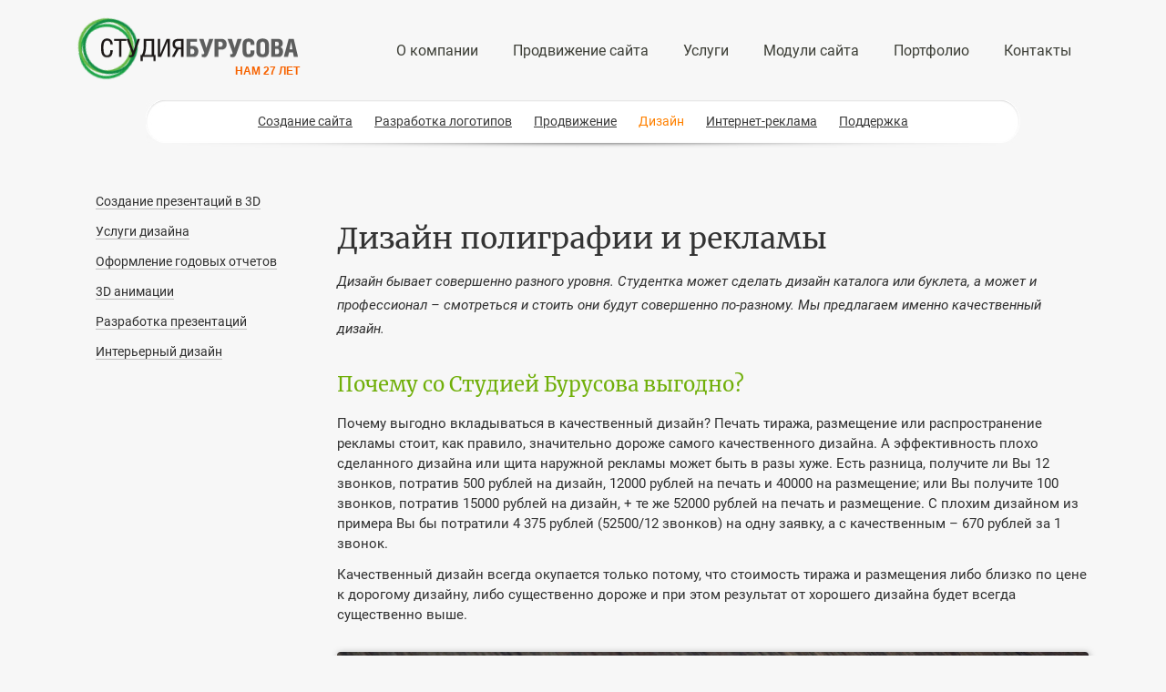

--- FILE ---
content_type: text/html; charset=UTF-8
request_url: https://www.burusov.ru/design.htm
body_size: 8620
content:
<!DOCTYPE html>
<html lang="ru">
    <head>
        <!-- Anti-flicker snippet (recommended)  -->
        <title>Разработать дизайн логотипа для полиграфии и рекламы в Екатеринбурге</title>
        <meta charset="UTF-8">
        <base href="https://www.burusov.ru/">
        <meta content="Студия Бурусова разработает дизайн логотипа для полиграфических и рекламных материалов Вашей компании в Екатеринбурге" name="description">
        <meta content="дизайн логотипа" name="keywords">
        <meta property="og:image" content="/uploads/logo.png" />
        <meta http-equiv="x-ua-compatible" content="ie=edge">
        <meta name="viewport" content="width=device-width, initial-scale=1.0" />
        <meta name="yandex-verification" content="7cd25f79f13c0827" />
        <meta name="yandex-verification" content="709d6671d18a751d" />
        
        <link rel="shortcut icon" href="/favicon.ico" type="image/x-icon">
        
    
        <link rel="stylesheet" href="/assets/css/bootstrap/bootstrap.min.css" />
        <link rel="stylesheet" href="/assets/css/fonts.css" type="text/css">
        <!--link rel="stylesheet" href="/assets/css/font-awesome.css"/-->
        <link rel="stylesheet" href="/assets/css/swiper.min.css"/>
        <link rel="stylesheet" href="/assets/css/magnific-popup.min.css"/>
        <link rel="stylesheet" href="/assets/css/mystyle.css" />
        <script type="application/ld+json">
            { 
              "@context": "https://schema.org",
              "@type": "Organization",
              "name": "Студия Бурусова",
              "url": "https://burusov.ru",
              "logo": "https://burusov.ru/uploads/mainpage/name.png",              
              "contactPoint": [ { 
                "@type": "ContactPoint",
                "contactType": "support",
                "email": "olga@burusov.ru",
                "availableLanguage": ["ru"] 
              }] 
            }
        </script>        
        
        
        
        
        
        
    <link rel="stylesheet" href="/assets/components/ajaxform/css/default.css" type="text/css" />
</head>
    
    <body class="mainpage">
        <div class="off-canvas-wrapper" data-offcanvas>
            <div class="off-canvas-wrapper-inner" data-off-canvas-wrapper>
                <div class="off-canvas-content" data-off-canvas-content>
                    
                    <header>
                        <div class="container">
                            <div class="row">
                                <div class="col-3 d-sm-none">
                                    <button id="gamburger" class="gamburger_menu">
                                        <span class="g-c"></span>
                                        <span></span>
                                        <span class="g-c-3"></span>
                                    </button>
                                </div>
                                
                                <div class="col-9 col-md-5 col-lg-3">
                                    <a href="/" class="h-logo">
                                        <span class="h-logo-h">
                                            <span class="h-logo-h-r h-logo-h-r1"></span>
                                            <span class="h-logo-h-r h-logo-h-r2"></span>
                                            <span class="h-logo-h-r h-logo-h-r3"></span>
                                        </span>
                                      <span class="h-logo-c"><!--<img src="/assets/components/images/mainpage/name.png" style="width: 216px;"/>--></span>
                                      
                                                                                                                  
                                      <span class="h-logo-age">Нам 27 лет</span>
                                    </a>
                                </div>
                                <!-- <div class="col-md-1">
                                    Знак Сертифицированного агентства
                                    <img src="https://avatars.mds.yandex.net/get-adv/114583/2a0000015d60261ab2a5916f9d25bcdd552b/orig" alt="Сертифицированное агентство" border="0" width="115" height="115" style="padding:20px 0px 0px 0px;max-width:100%;width:100%;" /> 
                                </div> -->
                                
                                
                                <div class="header__menu d-none d-sm-block col-md-12 col-lg-9">
                                    <ul class="h-m"><li  class="h-m-i first lvl-1">
                                                                        <a href="/about.htm">О компании</a>
                                                                      </li><li  class="h-m-i lvl-1">
                                                                        <a href="/prodvizhenie-sajta.html">Продвижение сайта</a>
                                                                      </li><li  class="h-m-i lvl-1">
                                                                        <a href="/uslugi/">Услуги</a>
                                                                      </li><li  class="h-m-i lvl-1">
                                                                        <a href="/moduli">Модули сайта</a>
                                                                      </li><li  class="h-m-i lvl-1">
                                                                        <a href="/portfolio/">Портфолио</a>
                                                                      </li><li  class="h-m-i last lvl-1">
                                                                        <a href="/ekb_cont.htm">Контакты</a>
                                                                      </li></ul>                                </div>
                                
                                
                                <div id="mobil_menu" class="header__menu p-0  d-sm-none col-md-12 col-lg-9">
                                    <div  class="header__menu-wrap"><div  class="header__menu-item first lvl-1">
    <a href="/about.htm"  class="header__menu-link">О компании</a>
</div><div  class="header__menu-item lvl-1">
    <a href="/prodvizhenie-sajta.html"  class="header__menu-link">Продвижение</a>
</div><div  class="header__menu-item lvl-1 header__menu-parent" data-submenu-wrap>
                                                                            <button class="btn header__menu-arrow header__menu-link" data-menu-btn-arrow>Услуги</button>
                                                                            <div class="header__submenu"><button class="hide-submenu">Назад</button><div  class="header__menu-item first lvl-2 header__menu-parent" data-submenu-wrap>
                                                                            <button class="btn header__menu-arrow header__menu-link" data-menu-btn-arrow>Создание сайта</button>
                                                                            <div class="header__submenu"><button class="hide-submenu">Назад</button><div  class="header__menu-item first lvl-3">
    <a href="/webdesign.htm"  class="header__menu-link">Разработка сайтов</a>
</div><div  class="header__menu-item lvl-3">
    <a href="/doc_stepwebd.htm"  class="header__menu-link">Этапы разработки сайта</a>
</div><div  class="header__menu-item lvl-3">
    <a href="/internet-magazin.htm"  class="header__menu-link">Разработка интернет магазина</a>
</div><div  class="header__menu-item lvl-3">
    <a href="/integro.htm"  class="header__menu-link">Интеграция с 1С</a>
</div><div  class="header__menu-item lvl-3">
    <a href="/hosting.htm"  class="header__menu-link">Хостинг сайта</a>
</div><div  class="header__menu-item lvl-3">
    <a href="/услуги/sozdanie-sajta/ssl-sertifikat.html"  class="header__menu-link">SSL-сертификат</a>
</div><div  class="header__menu-item last lvl-3">
    <a href="/domen.htm"  class="header__menu-link">Регистрация домена</a>
</div></div>                                                                        </div><div  class="header__menu-item lvl-2 header__menu-parent" data-submenu-wrap>
                                                                            <button class="btn header__menu-arrow header__menu-link" data-menu-btn-arrow>Продвижение</button>
                                                                            <div class="header__submenu"><button class="hide-submenu">Назад</button><div  class="header__menu-item first lvl-3">
    <a href="/mnogokanaljnoe-prodvizhenie.htm"  class="header__menu-link">Многоканальное продвижение</a>
</div><div  class="header__menu-item lvl-3">
    <a href="/uslugi/prodvizhenie-sajta/kontentnoe-prodvizhenie.html"  class="header__menu-link">Контентное продвижение</a>
</div><div  class="header__menu-item lvl-3">
    <a href="/doc_optim.htm"  class="header__menu-link">Оптимизация сайта</a>
</div><div  class="header__menu-item lvl-3">
    <a href="/stoimost_prodvizheniya.htm"  class="header__menu-link">Стоимость продвижения</a>
</div><div  class="header__menu-item lvl-3">
    <a href="/prodvizheniye_sayta_trafik.htm"  class="header__menu-link">Плата за трафик</a>
</div><div  class="header__menu-item lvl-3">
    <a href="/prodvizheniye_sayta_v_top.htm"  class="header__menu-link">В ТОП-10 или ТОП-5</a>
</div><div  class="header__menu-item lvl-3">
    <a href="/raskrutka.htm"  class="header__menu-link">Раскрутка сайта</a>
</div><div  class="header__menu-item lvl-3">
    <a href="/promo.htm"  class="header__menu-link">Продвижение сайта</a>
</div><div  class="header__menu-item last lvl-3">
    <a href="/promo2.htm"  class="header__menu-link">Продвижение сайтов</a>
</div></div>                                                                        </div><div  class="header__menu-item lvl-2 header__menu-parent" data-submenu-wrap>
                                                                            <button class="btn header__menu-arrow header__menu-link" data-menu-btn-arrow>Разработка логотипов</button>
                                                                            <div class="header__submenu"><button class="hide-submenu">Назад</button><div  class="header__menu-item first lvl-3">
    <a href="/style.htm"  class="header__menu-link">Фирменный стиль</a>
</div><div  class="header__menu-item lvl-3">
    <a href="/logo_design.htm"  class="header__menu-link">Разработка логотипа</a>
</div><div  class="header__menu-item last lvl-3">
    <a href="/thename.htm"  class="header__menu-link">Нейминг</a>
</div></div>                                                                        </div><div  class="header__menu-item lvl-2 header__menu-parent header__menu_active" data-submenu-wrap>
                                                                            <button class="btn header__menu-arrow header__menu-link" data-menu-btn-arrow>Дизайн</button>
                                                                            <div class="header__submenu"><button class="hide-submenu">Назад</button><div  class="header__menu-item first lvl-3">
    <a href="/present.htm"  class="header__menu-link">Создание презентаций в 3D</a>
</div><div  class="header__menu-item lvl-3 header__menu_active">
    <a href="/design.htm"  class="header__menu-link">Услуги дизайна</a>
</div><div  class="header__menu-item lvl-3">
    <a href="/oformlenie_godovyh_otchetov.htm"  class="header__menu-link">Оформление годовых отчетов</a>
</div><div  class="header__menu-item lvl-3">
    <a href="/animation.htm"  class="header__menu-link">3D анимации</a>
</div><div  class="header__menu-item lvl-3">
    <a href="/razrabotka_prezentacij_kompanij.htm"  class="header__menu-link">Разработка презентаций</a>
</div><div  class="header__menu-item last lvl-3">
    <a href="/interjernyi-dizain.htm"  class="header__menu-link">Интерьерный дизайн</a>
</div></div>                                                                        </div><div  class="header__menu-item lvl-2 header__menu-parent" data-submenu-wrap>
                                                                            <button class="btn header__menu-arrow header__menu-link" data-menu-btn-arrow>Интернет-реклама</button>
                                                                            <div class="header__submenu"><button class="hide-submenu">Назад</button><div  class="header__menu-item first lvl-3">
    <a href="/yandex-market.htm"  class="header__menu-link">Яндекс-маркет</a>
</div><div  class="header__menu-item lvl-3">
    <a href="/inetreklama.htm"  class="header__menu-link">Реклама к праздникам</a>
</div><div  class="header__menu-item last lvl-3">
    <a href="/reclam.htm"  class="header__menu-link">Интернет-реклама</a>
</div></div>                                                                        </div><div  class="header__menu-item last lvl-2">
    <a href="/support.htm"  class="header__menu-link">Поддержка</a>
</div></div>                                                                        </div><div  class="header__menu-item lvl-1">
    <a href="/moduli"  class="header__menu-link">Модули сайта</a>
</div><div  class="header__menu-item lvl-1 header__menu-parent" data-submenu-wrap>
                                                                            <button class="btn header__menu-arrow header__menu-link" data-menu-btn-arrow>Портфолио</button>
                                                                            <div class="header__submenu"><button class="hide-submenu">Назад</button><div  class="header__menu-item first lvl-2">
    <a href="/portfolio/favorite/"  class="header__menu-link">Избранное</a>
</div><div  class="header__menu-item lvl-2">
    <a href="/portfolio/site.html"  class="header__menu-link">Сайты</a>
</div><div  class="header__menu-item lvl-2">
    <a href="/portfolio/logo.html"  class="header__menu-link">Логотипы</a>
</div><div  class="header__menu-item lvl-2">
    <a href="/portfolio/promotion.html"  class="header__menu-link">Продвижение</a>
</div><div  class="header__menu-item lvl-2">
    <a href="/portfolio/presentation.html"  class="header__menu-link">Презентации</a>
</div><div  class="header__menu-item lvl-2">
    <a href="/portfolio/design/"  class="header__menu-link">Дизайн</a>
</div><div  class="header__menu-item lvl-2">
    <a href="/portfolio/geo-fix.html"  class="header__menu-link">Geo fix</a>
</div><div  class="header__menu-item lvl-2">
    <a href="/portfolio/inissio.html"  class="header__menu-link">Inicio</a>
</div><div  class="header__menu-item lvl-2">
    <a href="/portfolio/18/10.html"  class="header__menu-link">18/10</a>
</div><div  class="header__menu-item lvl-2">
    <a href="/portfolio/nash-ugol.html"  class="header__menu-link">Наш уголь</a>
</div><div  class="header__menu-item lvl-2">
    <a href="/portfolio/rosisntrument.html"  class="header__menu-link">РосИснтрумент</a>
</div><div  class="header__menu-item lvl-2">
    <a href="/portfolio/looney-toys.html"  class="header__menu-link">Looney toys</a>
</div><div  class="header__menu-item lvl-2">
    <a href="/portfolio/empoli.html"  class="header__menu-link">Empoli</a>
</div><div  class="header__menu-item lvl-2">
    <a href="/portfolio/razrabotka-sajta-dlya-kompanii-neodom.html"  class="header__menu-link">NEODOM</a>
</div><div  class="header__menu-item lvl-2">
    <a href="/portfolio/zavod-preobrazovatelej-tvch.html"  class="header__menu-link">Завод преобразователей ТВЧ</a>
</div><div  class="header__menu-item lvl-2">
    <a href="/portfolio/smnu-«czvetmetnaladka».html"  class="header__menu-link">СМНУ «Цветметналадка»</a>
</div><div  class="header__menu-item last lvl-2">
    <a href="/portfolio/kranov.html"  class="header__menu-link">Кранов</a>
</div></div>                                                                        </div><div  class="header__menu-item last lvl-1">
    <a href="/ekb_cont.htm"  class="header__menu-link">Контакты</a>
</div></div>                                </div>
                            </div>
                            
                            
                        </div>
                    </header>
                    
                    
                    
                    
    <div class="container">
        <nav class="inner-nav-w d-none d-sm-block">
            <ul class="inner-nav"><li  class="inner-nav-i first">
                                              <a href="/sozdanie-sajta">Создание сайта</a>
                                          </li><li  class="inner-nav-i">
                                              <a href="/razrabotka-logotipov.html">Разработка логотипов</a>
                                          </li><li  class="inner-nav-i">
                                              <a href="/uslugi/prodvizhenie-sajta/">Продвижение</a>
                                          </li><li  class="inner-nav-i in-nav-i-act">
                                              <a href="/dizajn.html">Дизайн</a>
                                          </li><li  class="inner-nav-i">
                                              <a href="/uslugi/internet-reklama/">Интернет-реклама</a>
                                          </li><li  class="inner-nav-i last">
                                              <a href="/support.htm">Поддержка</a>
                                          </li></ul>        </nav>
    </div>

    

    <div class="container">
        <div class="row inner-cont row-flex-center">
            <aside class="d-none d-sm-block col-md-3 aside-left-s">
                <nav data-sticky-sidebar>
                    <ul class="left-menu">
                        <li class="left-menu-i">
                            <a href="/present.htm">Создание презентаций в 3D</a>
                        </li>
                        <li class="left-menu-i">
                            <a href="/design.htm">Услуги дизайна</a>
                        </li>
                        <li class="left-menu-i">
                            <a href="/oformlenie_godovyh_otchetov.htm">Оформление годовых отчетов</a>
                        </li>
                        <li class="left-menu-i">
                            <a href="/animation.htm">3D анимации</a>
                        </li>
                        <li class="left-menu-i">
                            <a href="/razrabotka_prezentacij_kompanij.htm">Разработка презентаций</a>
                        </li>
                        <li class="left-menu-i">
                            <a href="/interjernyi-dizain.htm">Интерьерный дизайн</a>
                        </li>
                    </ul>
                </nav>
            </aside>
            
            <main class="col-md-9">
                <div class="inner-title">
                    <h1>Дизайн полиграфии и рекламы</h1>
                </div>
                
                <div class="g-text" data-scroll-block>
                    <article class="g-text"><em>Дизайн бывает совершенно разного уровня. Студентка может сделать дизайн каталога или буклета, а может и профессионал – смотреться и стоить они будут совершенно по-разному. Мы предлагаем именно качественный дизайн.</em>
<h2>Почему со Студией Бурусова выгодно?</h2>

<p>Почему выгодно вкладываться в качественный дизайн? Печать тиража, размещение или распространение рекламы стоит, как правило, значительно дороже самого качественного дизайна. А эффективность плохо сделанного дизайна или щита наружной рекламы может быть в разы хуже. Есть разница, получите ли Вы 12 звонков, потратив 500 рублей на дизайн, 12000 рублей на печать и 40000 на размещение; или Вы получите 100 звонков, потратив 15000 рублей на дизайн, + те же 52000 рублей на печать и размещение. С плохим дизайном из примера Вы бы потратили 4 375 рублей (52500/12 звонков) на одну заявку, а с качественным – 670 рублей за 1 звонок.</p>

<p>Качественный дизайн всегда окупается только потому, что стоимость тиража и размещения либо близко по цене к дорогому дизайну, либо существенно дороже и при этом результат от хорошего дизайна будет всегда существенно выше.</p>

<div class="b-article-img-wrap">
<figure><img alt="Сеть цветочных магазинов &lt;Жасмин&gt;" src="/uploads/portfolio/jasmin/Jasmine_003.jpg" />
<figcaption>
<div class="b-article-figcaption">Фирменный стиль магазина цветов "Жасмин"</div>
</figcaption>
</figure>
</div>

<h2>Мы оказываем дизайнерские услуги:</h2>

<ul>
	<li>дизайн логотипов и фирменных стилей (визитки, конверты, фирменные бланки);</li>
	<li>дизайн полиграфии (буклеты, каталоги, афиши, календари, листовки);</li>
	<li>дизайн упаковки;</li>
	<li>WEB-дизайн (разработка дизайна сайтов);</li>
	<li>дизайн одежды и оформления транспортных средств;</li>
	<li>дизайн сувениров (ручки, зажигалки, шоколад);</li>
	<li>дизайн наружной рекламы (растяжки, вывески, рекламный щит);</li>
	<li>разработка персонажей для рекламы;</li>
	<li>дизайн интерьеров офисов, фасадов и оформление территории;</li>
	<li>промышленный дизайн (станки и оборудование, бытовая техника, форма упаковки).</li>
</ul>

<div class="b-article-img-wrap">
<figure><img alt="Inlaid crystals" src="/uploads/portfolio/inlaid_crystals/Inlaid_005.jpg" />
<figcaption>
<div class="b-article-figcaption">Фирменный стиль Inlaid</div>
</figcaption>
</figure>
</div>

<h2>Отличие Студии Бурусова от конкурентов</h2>

<ol class="g-ol-green g-ol-green-strong-br">
	<li><span>1.</span><strong>Все специалисты Студии Бурусова – работают в штате</strong> Мы избегаем труда фрилансеров. Это дает возможность командной работы и более плотного общения c заказчиком. По-настоящему креативные работы в командах возникают намного чаще.</li>
	<li><span>2.</span><strong>Мы берем на работу лучших</strong> Средний возраст специалистов в Студии Бурусова – 32,6 лет, а средний стаж – 11,2 лет. У нас работают одни из лучших дизайнеров отрасли.</li>
</ol>

<div class="b-article-img-wrap">
<figure><img alt="РОСТЭК Технологии" src="/uploads/design/1504171002_rostek_catalog_concept.png" />
<figcaption>
<div class="b-article-figcaption">РОСТЭКТЕХНОЛОГИИ</div>
</figcaption>
</figure>
</div>

<h2>Работа в “одно окно”</h2>

<p class="g-width100"><strong>Студия Бурусова умеет делать не только дизайн, мы готовы оказать другие услуги:</strong></p>

<ul>
	<li>написание текстов, коммерческих предложений и описаний товаров;</li>
	<li>фотосъемка для каталогов и буклетов;</li>
	<li>перевод на иностранные языки носителями языка;</li>
	<li>возможность контроля печати тиража.</li>
</ul>

<div class="b-article-img-wrap">
<figure><img alt="Строй-Технология" src="/uploads/oforml_godovuh_otchetov/Stroitehnologyi-Folder-v2-Shot1.jpg" />
<figcaption>
<div class="b-article-figcaption">Папка-фолдер Строй-Технология</div>
</figcaption>
</figure>
</div>

<p class="g-width100"><strong>Дополнительно, в зависимости от проекта, могут быть включены в состав рабочей группы:</strong></p>

<ul>
	<li>маркетолог;</li>
	<li>журналисты;</li>
	<li>копирайтеры;</li>
	<li>иллюстраторы;</li>
	<li>3D-дизайнеры;</li>
	<li>фотограф;</li>
	<li>переводчик</li>
</ul>
</article>
                </div>
                
                <div class="f-soc-w mb-3">              
    <div class="f-social">
        <div class="f-social-g">Мне нравится!</div>
        <div class="share42init">
            <span id="share42">
                <a rel="nofollow" style="display:inline-block;vertical-align:bottom;width:26px;height:26px;border:1px solid #cccccc;margin:0 3px 6px 3px;padding:0;outline:none;background:url(https://www.burusov.ru/assets/images/icons.png) -0px 0 no-repeat" href="design.htm#" data-count="vk" onclick="window.open('http://vk.com/share.php?url=https%3A%2F%2Fwww.burusov.ru%2Fabout.htm&amp;title=%D0%A0%D0%B0%D0%B7%D1%80%D0%B0%D0%B1%D0%BE%D1%82%D0%BA%D0%B0%20%D1%81%D0%B0%D0%B9%D1%82%D0%BE%D0%B2%20%D0%B4%D0%BB%D1%8F%20%D1%87%D0%B5%D0%BC%D0%BF%D0%B8%D0%BE%D0%BD%D0%BE%D0%B2&amp;image=data%3Aimage%2Fgif%3Bbase64%2CR0lGODlhAQABAIAAAP%2F%2F%2FwAAACH5BAEAAAAALAAAAAABAAEAAAICRAEAOw%3D%3D&amp;description=Web%20%D1%81%D1%82%D1%83%D0%B4%D0%B8%D1%8F%20%D1%81%20%D0%B1%D0%BE%D0%BB%D1%8C%D1%88%D0%B8%D0%BC%20%D1%88%D1%82%D0%B0%D1%82%D0%BE%D0%BC%20%D1%80%D0%B0%D0%B7%D0%BD%D0%BE%D0%BF%D0%BB%D0%B0%D0%BD%D0%BE%D0%B2%D1%8B%D1%85%20%D1%81%D0%BF%D0%B5%D1%86%D0%B8%D0%B0%D0%BB%D0%B8%D1%81%D1%82%D0%BE%D0%B2%2C%20%D0%BA%D0%BE%D1%82%D0%BE%D1%80%D1%8B%D0%B5%20%D1%81%D0%BC%D0%BE%D0%B3%D1%83%D1%82%20%D0%B2%D0%BE%D0%BF%D0%BB%D0%BE%D1%82%D0%B8%D1%82%D1%8C%20%D0%BB%D1%8E%D0%B1%D1%8B%D0%B5%20%D0%92%D0%B0%D1%88%D0%B8%20%D0%B8%D0%B4%D0%B5%D0%B8%20%D0%B2%20%D1%80%D0%B5%D0%B0%D0%BB%D1%8C%D0%BD%D0%BE%D1%81%D1%82%D1%8C', '_blank', 'scrollbars=0, resizable=1, menubar=0, left=100, top=100, width=550, height=440, toolbar=0, status=0');return false" title="Поделиться В Контакте" target="_blank"></a>
                <a rel="nofollow" style="display:inline-block;vertical-align:bottom;width:26px;height:26px;border:1px solid #cccccc;margin:0 3px 6px -2px;padding:0;outline:none;background:url(https://www.burusov.ru/assets/images/icons.png) -26px 0 no-repeat" href="design.htm#" data-count="fb" onclick="window.open('http://www.facebook.com/sharer.php?s=100&amp;p[url]=https%3A%2F%2Fwww.burusov.ru%2Fabout.htm&amp;p[title]=%D0%A0%D0%B0%D0%B7%D1%80%D0%B0%D0%B1%D0%BE%D1%82%D0%BA%D0%B0%20%D1%81%D0%B0%D0%B9%D1%82%D0%BE%D0%B2%20%D0%B4%D0%BB%D1%8F%20%D1%87%D0%B5%D0%BC%D0%BF%D0%B8%D0%BE%D0%BD%D0%BE%D0%B2&amp;p[summary]=Web%20%D1%81%D1%82%D1%83%D0%B4%D0%B8%D1%8F%20%D1%81%20%D0%B1%D0%BE%D0%BB%D1%8C%D1%88%D0%B8%D0%BC%20%D1%88%D1%82%D0%B0%D1%82%D0%BE%D0%BC%20%D1%80%D0%B0%D0%B7%D0%BD%D0%BE%D0%BF%D0%BB%D0%B0%D0%BD%D0%BE%D0%B2%D1%8B%D1%85%20%D1%81%D0%BF%D0%B5%D1%86%D0%B8%D0%B0%D0%BB%D0%B8%D1%81%D1%82%D0%BE%D0%B2%2C%20%D0%BA%D0%BE%D1%82%D0%BE%D1%80%D1%8B%D0%B5%20%D1%81%D0%BC%D0%BE%D0%B3%D1%83%D1%82%20%D0%B2%D0%BE%D0%BF%D0%BB%D0%BE%D1%82%D0%B8%D1%82%D1%8C%20%D0%BB%D1%8E%D0%B1%D1%8B%D0%B5%20%D0%92%D0%B0%D1%88%D0%B8%20%D0%B8%D0%B4%D0%B5%D0%B8%20%D0%B2%20%D1%80%D0%B5%D0%B0%D0%BB%D1%8C%D0%BD%D0%BE%D1%81%D1%82%D1%8C&amp;p[images][0]=data%3Aimage%2Fgif%3Bbase64%2CR0lGODlhAQABAIAAAP%2F%2F%2FwAAACH5BAEAAAAALAAAAAABAAEAAAICRAEAOw%3D%3D', '_blank', 'scrollbars=0, resizable=1, menubar=0, left=100, top=100, width=550, height=440, toolbar=0, status=0');return false" title="Поделиться в Facebook" target="_blank"></a>
                <a rel="nofollow" style="display:inline-block;vertical-align:bottom;width:26px;height:26px;border:1px solid #cccccc;margin:0 3px 6px -2px;padding:0;outline:none;background:url(https://www.burusov.ru/assets/images/icons.png) -52px 0 no-repeat" href="design.htm#" data-count="twi" onclick="window.open('https://twitter.com/intent/tweet?text=%D0%A0%D0%B0%D0%B7%D1%80%D0%B0%D0%B1%D0%BE%D1%82%D0%BA%D0%B0%20%D1%81%D0%B0%D0%B9%D1%82%D0%BE%D0%B2%20%D0%B4%D0%BB%D1%8F%20%D1%87%D0%B5%D0%BC%D0%BF%D0%B8%D0%BE%D0%BD%D0%BE%D0%B2&amp;url=https%3A%2F%2Fwww.burusov.ru%2Fabout.htm', '_blank', 'scrollbars=0, resizable=1, menubar=0, left=100, top=100, width=550, height=440, toolbar=0, status=0');return false" title="Добавить в Twitter" target="_blank"></a>
            </span>
        </div>
    </div>
</div>            </main>
        </div>
        
        

    </div>
    
    <section class="block feedback" id="feedback">
    <div class="container">
        <div class="row">
            <div class="col-12 col-lg-6">
                <div class="feedback__form-wrap" id="feedback__form-wrap">
                    <h2 class="feedback__header">Форма обратной связи</h2>
                    
                    <div class="feedback__descr">Напишите нам и мы свяжемся с Вами</div>
                    
                    <form method="post" class="feedback__form ajax_form" action="design.htm" id="form_feedback">
                        <div class="feedback__input-wrap">
                            <input class="feedback__input" type="text" name="name" data-feedback-input required>
                            <span class="feedback__input-label">Ваше имя*</span>
                        </div>
                        
                        <div class="feedback__input-wrap">
                            <input class="feedback__input" type="text" name="phone" data-feedback-input required>
                            <span class="feedback__input-label">Телефон*</span>
                        </div>
                        
                        <div class="feedback__input-wrap">
                            <input class="feedback__input" type="text" name="email" data-feedback-input>
                            <span class="feedback__input-label">E-mail</span>
                        </div>
                        
                        <div class="feedback__input-wrap">
                            <textarea class="feedback__textarea" name="message" rows="3" data-feedback-input></textarea>
                            <span class="feedback__input-label">Комментарий</span>
                        </div>
                        
                        <div class="feedback__label-requared">* Обязательные поля для заполнения</div>
                        
                        <label class="feedback__checkbox-label">
                            <input class="feedback__checkbox" type="checkbox" name="policy" required checked>
                            <span class="feedback__checkbox-appearance"></span>
                            
                            Я принимаю условия <span><a class="feedback__contacts-link" href="confidential.html">«Соглашения об обработке персональных данных»</a></span>
                        </label>
                        
                        <!-- служебные input -->
                        <input type="text" name="fax" class="feedback__fax" value="">
                        <input type="hidden" name="namepage" value="Дизайн полиграфии и рекламы">
                        <input type="hidden" name="link" value="https://www.burusov.ru/design.htm">
                        
                        <button class="feedback__btn" type="submit" onclick="yaCounter111920.reachGoal ('feedback_send'); return true;"><a name="bottom"></a>Отправить заявку</button>
                    
	<input type="hidden" name="af_action" value="9e1a30afb77c959b6db505bd6f2407ca" />
</form>
                </div>
            </div>
            
            <div class="col-12 col-lg-6">
                <div class="feedback__contacts-wrap">
                    <div class="feedback__descr">Вам нужны наши контакты?</div>
                    
                    <!--span class="feedback__contacts-city">Екатеринбург</span-->
                    
                                            <div class="feedback__contacts">
                            <span class="feedback__contacts-title">Адрес:</span>
                            <span>620142, г. Екатеринбург, ул. Цвиллинга 6, оф. 403</span>
                        </div>
                                        
                                            <div class="feedback__contacts">
                            <span class="feedback__contacts-title">Режим работы:</span>
                            <span>с 9:00 до 18:00, в рабочие дни</span>
                        </div>
                                        
                                            <div class="feedback__contacts">
                            <a href="tel:+73433630230" class="feedback__contacts-tel">+7 (343) 363-02-30</a>                        </div>
                                        
                                            <div class="feedback__contacts">
                            <span class="feedback__contacts-title">Телефон техподдержки:</span>
                            
                            <span>
                                <a href="tel:+73433782080" class="feedback__contacts-link">+7 (343) 378-20-80</a><a href="tel:+79012012080" class="feedback__contacts-link">+7 (901) 201-20-80</a>                            </span>
                        </div>
                                        
                                            <div class="feedback__contacts">
                            <span class="feedback__contacts-title">E-mail:</span>
                            
                            <span>
                                <a href="mailto:olga@burusov.ru" class="feedback__contacts-link">olga@burusov.ru</a>                            </span>
                        </div>
                                    </div>
            </div>
        </div>
    </div>
    
    <div id="popup_success" class="popup_success mfp-hide white-popup">
        <div class="container">
            <div class="popup position-relative">
                <div class="popup__header block__header">Спасибо, что обратились в Студию Бурусова!</div>
                <div class="popup__content block__content">
                    
                </div>
                
                <button class="mfp-close"></button>
            </div>
        </div>
    </div>
</section>
                    
                </div>
                
                <footer class="footer">
                    <div class="container">
                        <div class="row align-items-center justify-content-lg-between">
                            <div class="col-6 col-xl-2">
                                <img class="footer__logo" src="/assets/images/logo_footer.png" alt="">
                            </div>
                            
                            <div class="col-md-12 col-xl-8 d-none d-md-block ">
                                <ul class="footer__nav d-flex justify-content-between"><li class="footer__nav-item first"><a href="about.htm" >О компании</a></li><li class="footer__nav-item"><a href="prodvizhenie-sajta.html" >Продвижение</a></li><li class="footer__nav-item footer__nav-link"><a href="webdesign.htm" rel="category">Услуги</a></li><li class="footer__nav-item"><a href="moduli" >Модули сайта</a></li><li class="footer__nav-item"><a href="portfolio/" rel="category">Портфолио</a></li><li class="footer__nav-item last"><a href="ekb_cont.htm" >Контакты</a></li></ul>                            </div>
                            
                            
                        </div>
                        
                        <div class="footer__row_bt row">
                            <div class="col-12 col-md-6">Екатеринбург</div>
                            
                            <div class="col-12 col-md-6 d-flex justify-content-md-end">
                                                                    Студия Бурусова © 1999-2026                                                            </div>
                        </div>
                    </div>
                </footer>    
                
                <!-- Yandex.Metrika counter -->
<script type="text/javascript" >
   (function(m,e,t,r,i,k,a) {  m[i]=m[i]||function(){ (m[i].a=m[i].a||[]).push(arguments) } ;
   m[i].l=1*new Date();k=e.createElement(t),a=e.getElementsByTagName(t)[0],k.async=1,k.src=r,a.parentNode.insertBefore(k,a) } )
   (window, document, "script", "https://mc.yandex.ru/metrika/tag.js", "ym");

   ym(111920, "init", {  
        id:111920,
        clickmap:true,
        trackLinks:true,
        accurateTrackBounce:true,
        webvisor:true,
        trackHash:true
    } );
</script>
<noscript><div><img src="https://mc.yandex.ru/watch/111920" style="position:absolute; left:-9999px;" alt="" /></div></noscript>
<!-- /Yandex.Metrika counter -->
<script type='text/javascript'>
window.__lo_site_id = 246292; 
(function() { 
var wa = document.createElement('script'); wa.type = 'text/javascript'; wa.async = true;
wa.src = 'https://d10lpsik1i8c69.cloudfront.net/w.js';
var s = document.getElementsByTagName('script')[0]; s.parentNode.insertBefore(wa, s);
})();
</script>

            </div>
            
        </div>
    
          
        <script src="/assets/js/jquery-3.3.1.min.js"></script>
        <script src="/assets/js/jquery.sticky.js"></script>
        <script src="/assets/js/swiper.min.js"></script>
        <script src="/assets/js/jquery.magnific-popup.min.js"></script>
        
                
        <script src="/assets/js/jquery.maskedinput.min.js"></script>
        <script src="/assets/js/jquery.youtubebackground.js"></script>
        <script src="/assets/js/main.js"></script>
        
                
        
        <script type="text/javascript">(window.Image ? (new Image()) : document.createElement('img')).src = 'https://vk.com/rtrg?p=VK-RTRG-189058-d2Ws5';</script>
      
    <script type="text/javascript" src="assets/js/ajax-form-custom.js"></script>
<script type="text/javascript">AjaxForm.initialize({"assetsUrl":"\/assets\/components\/ajaxform\/","actionUrl":"\/assets\/components\/ajaxform\/action.php","closeMessage":"\u0437\u0430\u043a\u0440\u044b\u0442\u044c \u0432\u0441\u0435","formSelector":"form.ajax_form","pageId":20});</script>
</body>
</html>

--- FILE ---
content_type: text/css
request_url: https://www.burusov.ru/assets/css/fonts.css
body_size: 4711
content:
@font-face {
  font-family: 'Roboto';
  src: local('Roboto'), local('Roboto'),
      url('/assets/fonts/Roboto/Roboto-Regular.woff2') format('woff2'),
      url('/assets/fonts/Roboto/Roboto-Regular.woff') format('woff'),
      url('/assets/fonts/Roboto/Roboto-Regular.ttf') format('truetype');
  font-style: normal;
  font-weight: 400;
  font-display: fallback;
}

@font-face {
  font-family: 'Roboto';
  src: local('Roboto'), local('Roboto'),
      url('/assets/fonts/Roboto/Roboto-RegularItalic.woff2') format('woff2'),
      url('/assets/fonts/Roboto/Roboto-RegularItalic.woff') format('woff'),
      url('/assets/fonts/Roboto/Roboto-RegularItalic.ttf') format('truetype');
  font-style: italic;
  font-weight: 400;
  font-display: fallback;
}

@font-face {
  font-family: 'Roboto';
  src: local('Roboto'), local('Roboto'),
      url('/assets/fonts/Roboto/Roboto-Light.woff2') format('woff2'),
      url('/assets/fonts/Roboto/Roboto-Light.woff') format('woff'),
      url('/assets/fonts/Roboto/Roboto-Light.ttf') format('truetype');
  font-style: normal;
  font-weight: 300;
  font-display: fallback;
}

@font-face {
  font-family: 'Roboto';
  src: local('Roboto'), local('Roboto'),
      url('/assets/fonts/Roboto/Roboto-LightItalic.woff2') format('woff2'),
      url('/assets/fonts/Roboto/Roboto-LightItalic.woff') format('woff'),
      url('/assets/fonts/Roboto/Roboto-LightItalic.ttf') format('truetype');
  font-style: italic;
  font-weight: 300;
  font-display: fallback;
}

@font-face {
  font-family: 'Roboto';
  src: local('Roboto'), local('Roboto'),
      url('/assets/fonts/Roboto/Roboto-Medium.woff2') format('woff2'),
      url('/assets/fonts/Roboto/Roboto-Medium.woff') format('woff'),
      url('/assets/fonts/Roboto/Roboto-Medium.ttf') format('truetype');
  font-style: normal;
  font-weight: 500;
  font-display: fallback;
}

@font-face {
  font-family: 'Roboto';
  src: local('Roboto'), local('Roboto'),
      url('/assets/fonts/Roboto/Roboto-MediumItalic.woff2') format('woff2'),
      url('/assets/fonts/Roboto/Roboto-MediumItalic.woff') format('woff'),
      url('/assets/fonts/Roboto/Roboto-MediumItalic.ttf') format('truetype');
  font-style: italic;
  font-weight: 500;
  font-display: fallback;
}

@font-face {
  font-family: 'Roboto';
  src: local('Roboto'), local('Roboto'),
      url('/assets/fonts/Roboto/Roboto-Bold.woff2') format('woff2'),
      url('/assets/fonts/Roboto/Roboto-Bold.woff') format('woff'),
      url('/assets/fonts/Roboto/Roboto-Bold.ttf') format('truetype');
  font-style: normal;
  font-weight: 700;
  font-display: fallback;
}

/* Merriweather */

@font-face {
  font-family: 'Merriweather';
  src: local('Merriweather'), local('Merriweather'),
      url('/assets/fonts/Merriweather/Merriweather-Regular.woff2') format('woff2'),
      url('/assets/fonts/Merriweather/Merriweather-Regular.woff') format('woff'),
      url('/assets/fonts/Merriweather/Merriweather-Regular.ttf') format('truetype');
  font-style: normal;
  font-weight: 400;
  font-display: fallback;
}

@font-face {
  font-family: 'Merriweather';
  src: local('Merriweather'), local('Merriweather'),
      url('/assets/fonts/Merriweather/Merriweather-RegularItalic.woff2') format('woff2'),
      url('/assets/fonts/Merriweather/Merriweather-RegularItalic.woff') format('woff'),
      url('/assets/fonts/Merriweather/Merriweather-RegularItalic.ttf') format('truetype');
  font-style: italic;
  font-weight: 400;
  font-display: fallback;
}

@font-face {
  font-family: 'Merriweather';
  src: local('Merriweather'), local('Merriweather'),
      url('/assets/fonts/Merriweather/Merriweather-Light.woff2') format('woff2'),
      url('/assets/fonts/Merriweather/Merriweather-Light.woff') format('woff'),
      url('/assets/fonts/Merriweather/Merriweather-Light.ttf') format('truetype');
  font-style: normal;
  font-weight: 300;
  font-display: fallback;
}

@font-face {
  font-family: 'Merriweather';
  src: local('Merriweather'), local('Merriweather'),
      url('/assets/fonts/Merriweather/Merriweather-LightItalic.woff2') format('woff2'),
      url('/assets/fonts/Merriweather/Merriweather-LightItalic.woff') format('woff'),
      url('/assets/fonts/Merriweather/Merriweather-LightItalic.ttf') format('truetype');
  font-style: italic;
  font-weight: 300;
  font-display: fallback;
}

@font-face {
  font-family: 'Merriweather';
  src: local('Merriweather'), local('Merriweather'),
      url('/assets/fonts/Merriweather/Merriweather-Bold.woff2') format('woff2'),
      url('/assets/fonts/Merriweather/Merriweather-Bold.woff') format('woff'),
      url('/assets/fonts/Merriweather/Merriweather-Bold.ttf') format('truetype');
  font-style: normal;
  font-weight: 700;
  font-display: fallback;
}


--- FILE ---
content_type: text/css
request_url: https://www.burusov.ru/assets/css/mystyle.css
body_size: 170999
content:
/*global */

/*! normalize.css v3.0.3 | MIT License | github.com/necolas/normalize.css */

HTML,BODY {
    height: 100%;
    min-height: 100%;
}

html {
    font-family: sans-serif; /* 1 */
    -ms-text-size-adjust: 100%; /* 2 */
    -webkit-text-size-adjust: 100%; /* 2 */
}

body {
    font-family: 'Roboto', sans-serif;
    /* background: #f7f7f7; */
    line-height: 1.7;
    margin: 0;
    color: #424242;
    padding-top: 110px;
}

* {
    margin: 0;
    padding: 0;
}

*:focus {
    outline: none !important;
}

.btn:focus {
    box-shadow: none;
}

article,
aside,
details,
figcaption,
figure,
footer,
header,
hgroup,
main,
menu,
nav,
section,
summary {
    display: block;
}

audio,
canvas,
progress,
video {
    display: inline-block; /* 1 */
    vertical-align: baseline; /* 2 */
}

audio:not([controls]) {
    display: none;
    height: 0;
}

[hidden],
template {
    display: none;
}

img {
    max-width: 100%;
    height: auto;
    -ms-interpolation-mode: bicubic;
    
    display: inline-block;
    vertical-align: middle;
    border: 0;
}

textarea {
    height: auto;
    min-height: 50px;
    overflow: auto;
    resize: none;
}

a {
    background-color: transparent;
}

a:active,
a:hover {
    outline: 0;
    text-decoration: none;
    cursor: pointer;
}

abbr[title] {
    border-bottom: 1px dotted;
}

b,
strong {
    font-weight: 700;
}

dfn {
    font-style: italic;
}

h1 {
    font-size: 2em;
    margin: 0.67em 0;
}

mark {
    background: #ff0;
    color: #000;
}

small {
    font-size: 80%;
}

sub,
sup {
    font-size: 75%;
    line-height: 0;
    position: relative;
    vertical-align: baseline;
}

sup {
    top: -0.5em;
}

sub {
    bottom: -0.25em;
}

svg:not(:root) {
    overflow: hidden;
}

figure {
    margin: 1em 40px;
}

hr {
    box-sizing: content-box;
    height: 0;
	color: #DADADA;
	background-color: #DADADA;
	margin: 10px auto;
	border: none;
	height: 1px;
}

pre {
    overflow: auto;
}

code,
kbd,
pre,
samp {
    font-size: 1em;
}

select {
    width: 100%;
}

button {
    -webkit-appearance: none;
    -moz-appearance: none;
    background: transparent;
    padding: 0;
    border: 0;
    line-height: 1;
    overflow: visible;
}

button,
input,
optgroup,
select,
textarea {
    color: inherit; /* 1 */
    font: inherit; /* 2 */
    margin: 0; /* 3 */
}

button,
select {
    text-transform: none;
}

button,
html input[type="button"], /* 1 */
input[type="reset"],
input[type="submit"] {
    -webkit-appearance: button; /* 2 */
    cursor: pointer; /* 3 */
}

button[disabled],
html input[disabled] {
    cursor: default;
}

button::-moz-focus-inner,
input::-moz-focus-inner {
    border: 0;
    padding: 0;
}

input {
    line-height: normal;
}

input[type="checkbox"],
input[type="radio"] {
    box-sizing: border-box; /* 1 */
    padding: 0; /* 2 */
}

input[type="number"]::-webkit-inner-spin-button,
input[type="number"]::-webkit-outer-spin-button {
    height: auto;
}

input[type="search"] {
    -webkit-appearance: textfield; /* 1 */
    box-sizing: content-box; /* 2 */
}

input[type="search"]::-webkit-search-cancel-button,
input[type="search"]::-webkit-search-decoration {
    -webkit-appearance: none;
}

fieldset {
    border: 1px solid #c0c0c0;
    margin: 0 2px;
    padding: 0.35em 0.625em 0.75em;
}

legend {
    border: 0; /* 1 */
    padding: 0; /* 2 */
}

optgroup {
    font-weight: 700;
}

table {
    border-collapse: collapse;
    border-spacing: 0;
}

td,
th {
    padding: 0;
}

/* end global */

/* служебные классы */
.mb-3 {
    margin-bottom: 30px !important;
}


/* \\служебные классы */

.row-flex-center {
    justify-content: center;
}

.after-text {
    margin-bottom: 40px;
}

.b-article-img-wrap {
    width: 100%;
}


/*--- header ---*/

header {
    position: fixed;
    top: 0;
    right: 0;
    left: 0;
    z-index: 11;
    padding-bottom: 30px;
}
header.sticking {
    background: #f7f7f7;
    -webkit-box-shadow: 0 2px 15px rgba(0,0,0,.08);
    box-shadow: 0 2px 15px rgba(0,0,0,.08);
}

header.row {
  min-height: 178px;
}

.h-logo {
  position: relative;
  display: block;
  height: 64px;
  top: 20px;
  left: 0;
}

.h-logo-h-r {
  position: absolute;
  width: 60px;
  height: 60px;
  border: 3px solid;
  border-radius: 50%;
  top: 0;
  left: 0;
  background: no-repeat;
  display: block;
}

.h-logo-h-r1 {
  border-color: #1fa64a;
  box-shadow: 0 0 1px #1fa64a;
  margin: 0 5px;
  transform-origin: 28px 33px;
  animation: rotate 10s linear;
  animation-play-state: running;
  animation-iteration-count: infinite;
}

.h-logo-h-r2 {
  border-color: #64b845;
  box-shadow: 0 0 1px #64b845;
  margin: 6px 4px;
  transform-origin: 29px 27px;
  animation: rotate 10s linear;
  animation-play-state: running;
  animation-iteration-count: infinite;
}

.h-logo-h-r3 {
  border-color: #128e45;
  box-shadow: 0 0 1px #128e45;
  margin: 2px 0px;
  transform-origin: 33px 30px;
  animation: rotate 10s linear;
  animation-play-state: running;
  animation-iteration-count: infinite;
}

.h-logo-h
.h-logo-h-r {
  animation-duration: 10s;
  -ms-animation: none;
}

.h-logo-h:hover
.h-logo-h-r {
  animation-duration: .15s;
}

.h-logo-c {
  position: absolute;
  left: 26px;
  top: 22px;
  color: transparent;
  background: url(/uploads/mainpage/name.png);
  width: 216px;
  height: 27px;
  background-size: 216px 44px;
}

.h-logo-age {
  position: absolute;
  top: 51px;
  right: 11px;
  text-transform: uppercase;
  color: #f76300;
  font: 700 12px arial;
  white-space: nowrap;
}

.h-m {
  list-style: none;
  margin: 0;
  text-align: right;
  padding-top: 39px; /*30px*/
}

.h-m-i {
  display: inline-block;
  vertical-align: middle;
  padding: 0 8px;
}

.h-m-i a {
  position: relative;
  padding: 3px 11px 6px;
  display: inline-block;
  color: #3D3F37;
  font-size: 16px;
}

.h-m-i-active {
  color: #f7f7f7;
  background: #f79d00;
  text-decoration: none;
  border-radius: 25px;
}

.h-m-i-active a {
    color: white;
    text-decoration: none;
}

.mobile-logo {
  padding: 40px 0 70px;
}

.mobile-m {
  list-style: none;
  margin: 0 0 20px;
}

.mobile-m-i a {
  padding: 10px 10px 10px 30px;
  color: #3D3F37;
  display: block;
}

.mobile-logo .h-logo-c {
  width: 100%;
  background-size: cover;
}

#offCanvasLeft .m-f {
  border: none;
  margin-left: 30px;
}
.mainpage {
    background: #f7f7f7;
}

/* баннер под шапкой */

.header__banner-wrap {
        background: -webkit-linear-gradient(346.75deg, #FF6C12 1.08, #FF8A00 74.55%);
        background: -moz-linear-gradient(346.75deg, #FF6C12 1.08, #FF8A00 74.55%);
        background: -o-linear-gradient(346.75deg, #FF6C12 1.08, #FF8A00 74.55%);
    background: linear-gradient(103.25deg, #FF6C12 1.08%, #FF8A00 74.55%);
        -webkit-box-shadow: inset 0px 0px 14px rgba(0, 0, 0, 0.16);
    box-shadow: inset 0px 0px 14px rgba(0, 0, 0, 0.16);
    color: #fff;
    /* margin-bottom: 80px; */
    margin-bottom: 55px;
    overflow: hidden;
}

.header__banner {
    padding-top: 43px;
    padding-bottom: 43px;
    position: relative;
}

.header__banner-img {
    position: absolute;
    top: -5px;
    right: 0;
    max-height: 110%;
}

.header__banner-title {
    font-family: 'Merriweather';
    font-size: 31px;
    text-transform: uppercase;
    margin-bottom: 25px;
}

.header__banner-descr {
    font-size: 19px;
    font-weight: 300;
    color: rgba(255, 222, 191, 0.95);
}

.header__banner-phone {
    color: #fff;
    font-size: 20.5px;
    font-weight: 500;
}
.header__banner-phone:last-child {
    padding-left: 10px;
}

/* стили для footer */

.footer {
    background: #2B313F;
    color: #868B94;
    padding: 40px 0 25px 0;
}

.footer__logo {
    margin-bottom: 30px;
}

.footer__nav {
    list-style-type: none;
    margin-bottom: 30px;
}

.footer__nav-item {
    display: inline-block;
    text-transform: uppercase;
    font-size: 13px;
}

.footer__nav-item a {
    color: inherit;
    text-decoration: none;
}
.footer__nav-item a:hover {
    text-decoration: underline;
}

.footer__nav-item.active a {
    color: #fff;
}

.footer__nav-item:not(:last-child) {
    margin-right: 25px;
}

.footer__btn-callback {
    background: #fff;
        -webkit-border-radius: 50px;
        -moz-border-radius: 50px;
    border-radius: 50px;
        -webkit-box-shadow: 0px 4px 7px rgba(182, 182, 182, 0.32);
    box-shadow: 0px 4px 7px rgba(182, 182, 182, 0.32);
    position: relative;
    font-size: 13px;
    padding: 10px 25px 10px 60px;
    line-height: 1.2;
    min-height: 53px;
    margin-bottom: 30px;
}
.footer__btn-callback:before {
    content: '';
    height: 41px;
    width: 41px;
    background: #46BF27;
    box-shadow: 0px 4px 4px rgba(70, 191, 39, 0.34);
        -webkit-border-radius: 50%;
        -moz-border-radius: 50%;
    border-radius: 50%;
    position: absolute;
    top: 6px;
    left: 6px;
}

.footer__btn-callback .fa {
    position: absolute;
    top: 18px;
    left: 20px;
    font-size: 18px;
    color: #fff;
}

.footer__btn-tel {
    text-decoration: none;
    color: #383E4E;
    font-size: 15px;
    font-weight: 500;
}
.footer__btn-tel:hover {
    color: inherit;
}

.footer__row_bt {
    font-size: 14px;
    padding-top: 20px;
    border-top: 1px solid #545B78;
}

/* \\стили для footer */

/* стили для popup */

.popup {
    background: #fff;
    max-width: 580px;
    margin: auto;
    padding: 85px 25px 100px;
    text-align: center;
    /* font-size: 15px; */
    font-weight: 300;
        -webkit-border-radius: 15px;
        -moz-border-radius: 15px;
    border-radius: 15px;
        -webkit-box-shadow: 0px 4px 23px rgba(0, 0, 0, 0.25);
    box-shadow: 0px 4px 23px rgba(0, 0, 0, 0.25);
}

.popup .block__header {
    font-size: 27px;
    font-weight: bold;
    margin-bottom: 25px;
    line-height: 1.3;
    color: #4E534F;
}

.popup .block__header,
.popup__content {
    max-width: 360px;
    margin-left: auto;
    margin-right: auto;
}

.mfp-close {
    height: 55px;
    width: 55px;
    opacity: 1;
}

.mfp-close:before,
.mfp-close:after {
    content: '';
    height: 3px;
    width: 23px;
    background: #24922F;
    position: absolute;
    top: 32px;
    right: 25px;
}
.mfp-close:before {
        -webkit-transform: rotate(45deg);
        -ms-transform: rotate(45deg);
    transform: rotate(45deg);
}
.mfp-close:after {
        -webkit-transform: rotate(-45deg);
        -ms-transform: rotate(-45deg);
    transform: rotate(-45deg);
}

/* \\стили для popup */

/* recommend block */

.recommend {
    padding-top: 115px;
    margin-bottom: 120px;
}

.recommend_item {
    font-size: 15px;
    line-height: 1.5;
}

.recommend_item-img {
    margin-bottom: 20px;
}

.recommend_item-link {
    font-weight: 500;
    font-size: 16px;
    color: #24922F;
    display: block;
    margin-bottom: 2px;
}
.recommend_item-link:hover {
    color: #41a726;
}

.recommend__btn-next,
.recommend__btn-prev {
    width: 30px;
    height: 30px;
    position: relative;
}
.recommend__btn-next:before,
.recommend__btn-prev:before {
    content: '';
    height: 2px;
    width: 26px;
        -webkit-border-radius: 3px;
        -moz-border-radius: 3px;
    border-radius: 3px;
    background: #000;
    position: absolute;
    top: 14px;
    left: 2px;
    transition: all 0.3s ease;
}
.recommend__btn-next:after,
.recommend__btn-prev:after {
     content: '';
     height: 10px;
     width: 10px;
     border-top: 2px solid #000;
     border-right: 2px solid #000;
     transition: all 0.3s ease;
}
.recommend__btn-next:after {
    transform: rotate(45deg);
    position: absolute;
    right: 2px;
    top: 10px;
}
.recommend__btn-prev:after {
    transform: rotate(-135deg);
    position: absolute;
    left: 2px;
    top: 10px;
}
.recommend__btn-next:hover:before,
.recommend__btn-prev:hover:before {
    background: #24922F;
}
.recommend__btn-next:hover:after,
.recommend__btn-prev:hover:after {
    border-color: #24922F;
}

/* \\recommend block */

/*--- content ---*/

.content {
  margin: 0 15px;
}

.m-cation-wrap {
    margin-bottom: 120px;
}

.m-cation-top {
  text-transform: uppercase;
  margin: 0 0 70px;
  text-align: center;
  color: #656565;
  font: 37px/45px 'Merriweather', sans-serif;
}

.m-sl {
  list-style: none;
  margin: 0;
  padding: 0;
}

.m-sl-i {
  font-size: 14px;
  text-align: center;
}

.m-sl-i img {
  display: block;
  margin: 0 auto;
}

.m-sl-i > a {
  text-decoration: none;
  color: #656565;
}

.m-caption-bottom {
  /*background: url(../img/main/ideal_n.png) no-repeat 50% 0;*/
  margin: 50px 0 0px;
  text-transform: uppercase;
  color: #63A300;
  text-align: center;
  font: 31px/38px 'Merriweather', sans-serif;
  letter-spacing: 0.6px;
}

.bg-green {
  background: #8FBE24;
  border-top: #7DA820 1px solid;
}

.m-sl-w {
  margin: 0 auto 150px;
}

.b-g-t-i {
  font-size: 14px;
  position: relative;
}

.b-g-t-i-t {
  text-transform: uppercase;
  display: block;
  font-weight: 700;
  padding-top: 20px;
  background: #8FBE24;
}

.b-g-t-i a {
  color: #fff;
  text-decoration: none;
  display: block;
  text-align: center;
  position: relative;
}

.b-g-t-i-c {
  font-size: .8em;
}

.b-g-t-i0 img,
.b-g-t-i2 img {
  position: absolute;
  bottom: 100%;
  display: block;
}

.b-g-t-i0 img {
    left: 0;
}

.b-g-t-i2 img {
    right: 0;
}

.b-g-t-i {
  color: #fff;
  text-shadow: 0 1px #7DA820;
}

.b-g-t-i1 img {
  margin: -95px 0 0 0;
}

.b-g-t-i2 {
  margin: -111px 0 0;
  padding: 111px 0 0;
}

.m-g-c-w {
  border: #425D05 1px solid;
  position: relative;
  margin: 20px auto 20px;
}

.m-g-c-w:before {
  position: absolute;
  content: '';
  top: 8px;
  right: -5px;
  bottom: 8px;
  left: -5px;
  background: #8FBE24;
}

.mainpage-flex{
    display: flex;
    align-items: center;
    justify-content: space-around;
}

body .bm-g-c.row {
  position: relative;
  list-style: none;
  text-align: center;
  margin: 0 auto 20px;
}

.m-g-c-i a {
  display: inline-block;
  text-decoration: none;
  height: 100%;
}

.m-g-c-i-si span {
  display: inline-block;
  vertical-align: top;
}

.m-g-c-i span {
  position: relative;
  font-size: 12px;
  color: #fff;
  display: inline-block;
  vertical-align: top;
  margin: -32px 0 0 -25px;
}

.m-g-c-i span:before {
  position: absolute;
  content: '';
  width: 7px;
  height: 26px;
  margin: 0 -3px;
  top: -27px;
  left: 50%;
  background: url(/assets/images/white_tip.png) no-repeat;
}

.m-g-c-i img {
  display: block;
  margin: 0 auto;
}

.m-g-c-i2 span {
  margin-left: -8px;
}

body .m-menu.row {
  position: relative;
  list-style: none;
  margin: 0 auto 25px;
}

.m-menu:before {
  position: absolute;
  content: '';
  top: 14px;
  left: 10%;
  right: 10%;
  border-top: 1px solid #6B9709;
  box-sizing: border-box;
  display: block;
}

.m-menu-i {
  padding: 0 10px;
  display: inline-block;
  vertical-align: top;
  position: relative;
  z-index: 1;
}

.m-menu-i-t {
  text-align: center;
  display: block;
  background: #6B9709;
  font-size: 11pt;
  padding: 4px 0 5px;
  border-radius: 5px/7px;
  text-transform: uppercase;
  color: #fff;
}

.m-menu-sm {
  background: #9ECD36;
  border: 1px solid #84AE27;
  border-radius: 6px;
  min-height: 126px;
  padding: 20px 25px 20px 35px;
  font-size: 14px;  
  margin-top: 10px;
  list-style: none;
}

.m-menu-sm-i {
  position: relative;
  padding-bottom: 5px;
}

.m-menu-sm-i::before {
  position: absolute;
  content: '';
  top: 7px;
  left: -15px;
  width: 0;
  height: 0;
  border: solid;
  border-width: 4px 0 4px 6px;
  border-color: transparent #6D990B;
  border-color: rgba(109,153,11,0) #6D990B;
}

.m-menu-sm-i a {
  position: relative;
  text-decoration: underline;
  color: #293902;
}

.m-team {
  text-align: center;
}

.m-green-text {
  padding: 0 15px 30px;
}

body .m-green-text h1 {
  display: block;
  color: #fff;
  text-align: center;
  font: 28px/34px 'Merriweather', sans-serif;
}

.b-main-pre-content-txt {
  padding-right: 2%;
  font-size: 14px;
  line-height: 1.5;
  margin-bottom: 30px;
  padding-top: 15px;
}

.m-green-text .g-text {
  font-size: 14px;
}

.m-green-text .g-text p {
  margin-left: 0;
}

.m-info-w {
  padding: 56px 0 40px;
}

.m-info {
  list-style: none;
  font-size: 14px;
  line-height: 21px;
  margin-bottom: 40px;
}

.m-info-i h2,
.m-info-i .p-h2 {
  font: 1.5em 'Merriweather', sans-serif;
  color: #3D3F37;
  margin: 0 0 13px;
}
.m-info-i {
  margin-bottom: 25px;
}
.mobile-logo .h-logo {
  outline: none;
}

.b-article-img-wrap {
  margin: 0;
}

.b-article-img-wrap figure {
  padding: 0;
  max-width: none;
  margin: 30px 0px 30px 0px;
  background: none;
  border: none;
  box-shadow: 1px 1px 7px rgba(0,0,0,0.35);
  border-radius: 4px;
  overflow: hidden
}

.b-article-img-wrap figure img {
  width:100%;
  position: relative;
  z-index: 4;
  margin-bottom: -8px;
}

.b-article-img-wrap figcaption {
  margin: 0;
  border-top: 1px solid #9a9a9a;
  padding: 12px 20px;
  background: #fff;
  position: relative;
  z-index: 500;
  box-shadow: 1px -1px 7px rgba(0,0,0,0.15);
}

.b-article-img-wrap-black {
  margin: 0;
}

.b-article-img-wrap-black figure {
  position: relative;
  padding: 0;
  width: 100%;
  margin: 30px 0;
  max-width: none;
}

.b-article-img-wrap-black figure img {
  width: 100%;
}

.b-article-img-wrap-black figcaption {
  position: absolute;
  left: 0;
  bottom: 0;
  right: 0;
  padding: 15px;
  background: rgba(3, 18, 7, 0.66);
  color: #fff;
}

.b-article-figcaption{
  font-style: italic;
  text-align: right;
}


.f-soc-w {
  padding-top: 15px;
  padding-bottom: 15px;
}

.f-social {
  /*background: #f3f2f2;*/
  /*padding: 5px 25px 5px 25px;*/
  /*border: 1px solid #cccaca;*/
  border-radius: 6px;
  /*width: 155px;
  float: right;*/
  /*margin-top: -95px;*/
  /*margin-right: 65px;*/
}

.f-social-g {
  color: #666666;
  /*width: 110px;*/
  display: inline-block;
  line-height: 26px;
  vertical-align: top;
  font-size: 14px;
  line-height: 26px;
  margin: 5px 0 8px 0;
}

.inner-title {
  /* border-bottom: 1px solid #DADADA; */
  margin-bottom: 5px;
  margin-top: 35px;
}

.inner-title h1 {
  font-family: 'Merriweather', sans-serif;
  color: #333;
  margin: 0 18% 15px 0;
  display: block;
  font-weight: normal;
}

.left-menu {
  list-style: none;
  margin: 0 0 30px;
  font-size: 14px;
  line-height: 26px;
}

.left-menu-i {
  margin: 0 0 7px 20px;
}

.left-menu-i a {
  color: #303030;
  text-decoration: none;
  padding: 0;
  border-bottom: 1px solid #BEBEBE;
  line-height: 1.2;
  font-size: 14px;
}

.left-menu-i-active > a {
  background: none;
  color: #72B00D;
  border-bottom: 1px solid transparent;
}

.left-menu-i-submenu{
    list-style:none;
}

.left-menu-i-submenu > li {
    margin:0;
}

.left-menu-i a:hover {
  border-bottom: 1px solid transparent;
}

body .g-text .managers {
  margin: 0;
  padding: 0;
}

body .g-text .manager {
  list-style: none;
  position: relative;
  padding: 15px 15px 20px;
  margin: 20px 0;
  line-height: 1em;
}

body .g-text .manager::before {
  display: none;
}

.manager-title {
  display: block;
  /*width: 95px;*/
  text-align: left;
  /*float: left;*/
  margin: 0 0 0 15px;
}

.managers p.manager-name {
  font-size: 1.3em;
  line-height: 1.3em;
  margin-bottom: 10px;
  margin: 0;
}

.managers p.manager-profile {
  color: #666;
  line-height: 1.2em;
  margin: 0;
}

.left-menu-fixed {
  position: fixed;
  top: 30px;
}

body .content .inner-cont main {
  margin-bottom: 60px;
}

.contacts h1 {
  color: #3D3F37;
  font-size: 1.8em;
}

.contacts-car {
  width: 648px;
  max-width: 648px;
  float: right;
  margin-top: 3vw;
}

.contacts #map {
  height: 300px;
  box-shadow: 0 0 1px #000;
  z-index: 5;
}

.city-content {
  margin-bottom: 15px;
}

.moscouw {
  background: url(/assets/images/ico_11.jpg) -2px 0 no-repeat;
  padding: 10px 0 60px 111px;
}

.chel {
  background: url(/assets/images/ico_10.jpg) -1px 35px no-repeat;
  padding: 10px 0 60px 121px;
}

.contacts-cities {
  font-size: 12px;
  line-height: 1.4em;
}

.contacts-cities h2 {
  font-size: 1.7em;
  font-weight: 100;
  margin-bottom: 0.7em;
}

body .contacts .contacts-top {
  margin: 0 0 25px;
}

.contacts-bottom {
    margin-bottom: 50px !important;
}

.contacts-bottom h2 {
  font-style: italic;
  font-size: 1.5em;
  margin: 0 0 0.9em 0;
}

.contacts-bottom p {
  margin: 0.6em 0;
}

.contacts-bottom ol {
  list-style: decimal;
  margin-left: 25px;
  font-size: 12pt;
}

.g-graph {
  margin: 45px 0 40px 70px;
}

nav.inner-nav-w {
  margin: 0px 0 45px 0;
}


/*--- g-text ---*/

.g-text {
  font-size: 15px;;
  line-height: 26px;
  box-sizing:border-box;
  color:#303030;
}

.g-text p, .g-text table {
  margin: 0 0 12px 0;
  line-height: 150.4%;
/*  margin: 0 0 12px 20px; */
}

.g-text iframe {
  width: 100%;
  margin: auto;
  border: none;
}

.g-text h1, 
.g-text .p-h1 {
  font-size: 32px;
  line-height: 45px;
  font-weight: normal;
  margin: 0 0 30px;
  font-family: 'Merriweather', sans-serif;
}

.g-text p + h1, .g-text p + .p-h1 {
  margin: 60px 0 30px;
}

.g-text h2, 
.g-text .p-h2 {
  font-weight: normal;
  /*margin: 0 0 16px;*/
  margin: 28px 0 16px;
  color: #70AF09;
  font-weight: 300;
  font: 22px/32px 'Merriweather', sans-serif;
}

.g-text p + h2, 
.g-text p + .p-h2,
.g-text ul + h2, 
.g-text ol + .p-h2,
.g-text em + h2 {
  margin: 32px 0 16px;
}

.g-text p + em { 
  margin: 20px 0 12px;
}

.g-text ul p {
  margin: 0;
}

.g-text iframe + h2, 
.g-text img + h2,
.g-text iframe + h3, 
.g-text img + h3 {
    margin-top: 30px;
}

.g-text h3, 
.g-text .p-h3 {
  font-size: 18px;
  line-height: 25px;
  color: #333333;
  font-weight: normal;
  margin: 32px 0 18px;
  font-family: 'Merriweather', sans-serif;
}

.g-text p + h3, 
.g-text p + .p-h3 {
  margin: 20px 0 12px;
}

.g-text p + h4 {
  margin-top: 20px;
}

.g-text h4 {
  margin-bottom: 10px;
}

.g-text table {
  border-collapse: collapse;
  border:1px solid #CCCCCC;
  width:100%;
  moz-border-radius: 10px; /* Firefox */
  -webkit-border-radius: 10px; /* Safari, Google Chrome */
  -khtml-border-radius: 10px; /* KHTML */
  -o-border-radius: 10px; /* Opera */
  -ms-border-radius: 10px; /* IE8 */
  border-radius: 10px; /* CSS3 */
  overflow:hidden;
  margin:0.7em auto;
}

.g-text thead {
  background: #343333;
  color: #fff;
}

.g-text td {
  font-size: 14px;
  line-height: 20px;
  padding: 15px;
}

#chess_table tr:nth-child(odd) td:first-child {
  background: #ebebeb;
}

#chess_table tr:nth-child(even) td:last-child {
  background: #ebebeb;
} 

.ssl_table tr:nth-child(odd) {
    background: #ebebeb;
}

tbody th {
    height: 40px;
    background: #333;
    color: white;
}

tbody th, td {
    border: solid 1px #fff;
    padding: 6pt;
}
/* 
.g-text table tbody tr:nth-child(odd) td {
  background: #96999D;
}
*/
.g-text a {
  color: #303030;
  text-decoration: underline;
}

.g-text a:hover {
  text-decoration: none;
}

.g-text blockquote {
  margin: 0;
  padding: 40px 80px 40px 40px;
  color: #595959;
  width: auto;
  margin-bottom: 40px;
  margin-top: 30px;
  line-height: 1.4;
  font-style: normal;
  background: #fff;
  border: 1px dashed #B6D475;
  background: url('[data-uri]'), #fff;
  background-repeat: no-repeat;
  background-position: right -46px top -64px;
}

blockquote.b-article-text-quote1  {
  margin: 0;
  padding: 40px 80px 40px 40px;
  color: #595959;
  width: auto;
  margin-bottom: 40px;
  margin-top: 30px;
  font-size: 18px;
  line-height: 1.4;
  font-style: normal;
  background: #fff;
  border: 1px dashed #B6D475;
/*  background: url('[data-uri]'), #fff;*/
  background-repeat: no-repeat;
  background-position: right -46px top -64px;
}

.g-text blockquote header {
  margin-bottom: 10px;
}

.g-text blockquote ul {
  margin: 0;
}

.g-text blockquote:before {
  content: none;
}

.g-text blockquote:after {
  content: none;
}

.g-text blockquote li:before {
  color: #333;
  top: 3px;
}

.g-text cite {
  display: block;
  text-align: right;
  font-style: italic;
  font-size: 18px;
  line-height: 21px;
  color: #666666;
  margin: 0 0 45px 0;
}

.g-text ul, .g-text ol {
  font-size: inherit;
  /*margin: 0 0 30px 40px;*/
   margin: 10px 0 10px 10px;
}

.g-text ul li, .g-text ol li {
  padding: 0 0 5px 20px;
}

.g-text ul {
  list-style: none;
}

.g-text ul li {
  position: relative;
}

.g-text ul li::before {
  content: ' ';
  position: absolute;
  left: 0;
  top: 9px;
  width: 6px;
  height: 6px;
  border-radius: 50%;
  line-height: 21px;
  color: #92c12d;
  background: #97CA31;
}

.g-text ul ul, .g-text ol ol, .g-text ul ol, .g-text ol ul {
  margin: 5px 0 10px 0;
}

.g-text em {
/*  margin: 0 0 12px; */
  display: inline-block;
}

.g-text .g-ol-green,
.g-text ol {
  list-style: none;
  counter-reset: list;
}

.g-text .g-ol-green li,
.g-text ol > li {
  padding: 0 0 0 37px;
  margin: 0px 0 0 0;
  position: relative;
}

.g-text .g-ol-green li:first-child {
  margin: 0 0 0 0;
}

.g-text .g-ol-green li::before,
.g-text ol > li::before {
  content: counter(list)'.';
  position: absolute;
  counter-increment: list;
  display: block;
  left: 0px;
  top: 0;
  color: #9ac544;
  font-size: 17px;
  line-height: 28px;
}

.g-text .g-ol-green li > span {
  font-size: 17px;
  line-height: 28px;
  color: #9ac544;
  position: absolute;
  top: -1px;
  left: 0;
}

.g-text .g-ol-green-strong-br strong {
  display: block;
  margin: 20px 0 10px;
}
/*
.g-text .g-ol-green-strong-br li,
.g-text ol li {
  margin: 15px 0 0 0;
} 
*/
.g-text .g-ol-green-strong-br li,
.g-text ol li {
  margin: 5px 0 0 0;
}

.g-text .b-article-img-wrap + h2,
.g-text .b-article-img-wrap + .p-h2 {
  margin-top: 30px;
}
/*.g-text .g-ol-green-strong-br span {
  top: 0;
}*/
.g-text .g-width100 {
  width: 100%;
  margin: 0 auto 12px;
}

.g-text .g-bg-green {
  background: #92c12d;
  font-size: 24px;
  line-height: 36px;
  color: #fff;
  text-align: center;
  padding: 10px 0;
  margin-bottom: 45px;
}

.g-text .g-extra-big {
  font-weight: 700;
  font-size: 44px;
  line-height: 48px;
  color: #92c12d;
  text-align: center;
  padding: 45px 0 20px;
}
.g-text .g-em-bold {
  font-style: italic;
  font-weight: 700;
  font-size: 22px;
  line-height: 36px;
  color: #92c12d;
}

/*common styles end*/


.b-portfolio-header {
  font-size: 30px;
  line-height: 40px;
}

.number-w {
  /*margin: 30px 45px 40px 40px;*/
  margin-bottom: 45px;
}

.number-w100 {
  margin: 30px 0 40px;
}

.pages-slider {
  margin: 40px 0 65px;
}


/*quiz styles*/

.quiz-w {
  margin: 30px 0 40px;
  position: relative;
}

.quiz-wc {
  margin: 0 auto;
  position: relative;
  overflow: hidden;
}

.quiz {
  list-style: none;
  white-space: nowrap;
}

body .g-text .quiz-i {
  display: inline-block;
  vertical-align: top;
  white-space: normal;
  padding: 0;
  margin: 0;
}

body .g-text .quiz-i::before,
body .g-text .p-s li::before {
  display: none;
}

.quiz-ico {
  width: 90px;
  height: 90px;
  border-radius: 50%;
  position: absolute;
  top: 0;
  left: 0;
  z-index: 1;
  overflow: hidden;
  border: 5px solid #fff;
  background: #fff;
}

.quiz-ico img {
  width: 80px;
  height: 80px;
  max-width: 90px;
  max-height: 90px;
}

.quiz-c-w {
  margin: 0 40px 0 40px;
  position: relative;
  z-index: 0;
}

#share42 a {
  border-radius: 4px;
}

.quiz-t {
  margin: 0 0 10px 80px;
  min-height: 58px;
}

.quiz-t-name {
  font-size: 16px;
  line-height: 22px;
  color: #303030;
  margin: 0;
}

.quiz-t-post {
  font-size: 11px;
  line-height: 18px;
  color: #77A219;
}

.quiz-c {
  padding: 26px 60px 34px;
  background: #ebebeb;
  color: #303030;
  font-size: 15px;
  border-radius: 8px;
  min-height: 66px;
  line-height: 25px;
  max-height: 225px;
}

.quiz-c.quiz-c--open {
  max-height: none;
}

.quiz-c p, .quiz-t p, .quiz-w ul,
.p-s-c .p-s li,
.g-text .p-s {
  margin: 0;
  padding: 0;
}

.quiz-c-in {
  overflow: hidden;
  height: 125px;
}

.quiz-c-in.quiz-c-in--open {
  overflow: visible;
  height: auto;
}

.quiz-nav, .ps-nav {
  position: absolute;
  z-index: 10;
  top: 75px;
  width: 12px;
  height: 26px;
  background-image: url([data-uri]);
}

.quiz-nav {
  top: 95px;
}

.quiz-prev {
  left: 15px;
}

.quiz-c-open {
  display: inline-block;
}

.quiz-c-open a {
  color: #F79D00;
  text-decoration: none;
  border-bottom: 1px dashed;
}

.quiz-c-open--open {
  display: none;
}

.quiz-next, .ps-next {
  right: 14px;
  background-position: -12px 0;
}

.quiz-next {
  right: 15px;
}

.ps-prev {
  left: 0;
}

.ps-next {
  right: 0;
}

.text-center {
  text-align: center;
}

.text-right {
  text-align: right;
}

/*quiz styles end*/


.width33, .width50, .width40, .width30, .width20, .width60, .width25 {
  display: inline-block;
  vertical-align: top;
}

.width60 {
  width: 60%;
}

.width25 {
  width: 25%;
}

.width33 {
  width: 33.33%;
}

.width40 {
  width: 40%;
}

.width50 {
  width: 50%;
}

.width20 {
  width: 20%;
}

.width30 {
  width: 30%;
}

.t-center {
  text-align: center;
}

.t-left {
  text-align: left;
}

.t-right {
  text-align: right;
}


/*number*/

.number {
  color: #666666;
  /*display: inline-block;
  text-align: left;*/
}

.number-t {
  font-weight: 700;
  font-size: 12px;
  line-height: 12px;
  margin: 0 0 7px 2px;
}

.number-c {
  line-height: 70px;
  height: 80px;
  position: relative;
  margin: 0 0 9px;
}

.number-c-l, .number-c-r {
  vertical-align: bottom;
  margin: 0 2px;
  position: relative;
  font-size: 35px;
  line-height: 50px;
}

.number-c-r-tl {
  position: absolute;
  top: -10px;
  font-size: 17px;
  line-height: 17px;
  font-weight: normal;
  left: 0;
}

.number-c-c {
  font-size: 76px;
  line-height: 58px;
  font-weight: 500;
  color: #92c12d;
  vertical-align: middle;
  position: relative;
  min-height: 58px;
  display: inline-block;
}

.number-b {
  font-size: 13px;
  line-height: 13px;
  margin: 0 0 0 2px;
}

.number-c-c::before {
   content: '';
  /* width: 60px; */
  border-bottom: 1px solid #d7d7d7;
  position: absolute;
  bottom: -10px;
  left: 4px;
  right: 4px;
}

/*number end*/


/*pages slider*/

.p-s-w {
  margin: 40px 0 65px;
  position: relative;
}

.p-s-c {
  position: relative;
  /*width: 632px;*/
  overflow: hidden;
  padding: 22px 0 50px;
  margin: 0 5%;
}

.p-s {
  list-style: none;
  white-space: nowrap;
}

.p-s::after {
  content: '';
  display: block;
  clear: both;
}

.p-s li {
  white-space: normal;
  vertical-align: top;
  display: inline-block;
  /*width: 210px;*/
  /*height: 138px;*/
  position: relative;
  background: #fff;
  width: 33.333333%;
}

.p-s-i-img {
  /*height: 137px;*/
  /*width: 210px;*/
  /*display: table-cell;*/
  line-height: 137px;
  text-align: center;
  position: relative;
  z-index: 2;
  display: block;
  /*transition: all ease 0.3s;*/
}

.p-s-i-img img {
  /*max-width: 210px;*/
  /*max-height: 180px;*/
  vertical-align: middle;
  display: block;
  width: 100%;
}

.p-s-i-t {
  text-align: center;
  line-height: 28px;
  color: #888888;
  font-size: 13px;
  height: 28px;
  position: relative;
  z-index: 2;
  background: #fff;
}

.p-s-i-c {
  overflow: hidden;
  /*width: 210px;*/
  /*height: 138px; */
  border: 1px solid #ebebeb;
  background: #fff;
  position: relative;
  z-index: 10;
}

.p-s-c .p-s-1 .p-s-1-i-active,
.p-s-c .p-s-2 .p-s-2-i-active {
  z-index: 11;
  /*margin-top: -20px;*/
}

.p-s-1-i-active .p-s-i-c {
  margin: 0 -20%;
}

.p-s-i-active .p-s-i-c {
  z-index: 11;
}

.p-s .p-s-1-i-active::after,
.p-s .p-s-2-i-active::after {
  content: '';
  opacity: 1;
  left: -20%;
  position: absolute;
  z-index: 1;
  box-shadow: 0px 0px 25px -1px rgba(0, 0, 0, 0.3);
  width: 140%;
  height: 80%;
  top: 10%;
  display: none;
}

/*pages slider end*/


/*всплывашка поверх всех окон*/

.g-popup-w {
  background: rgba(0,0,0,0.7);
  position: fixed;
  top: 0;
  left: 0;
  right: 0;
  bottom: 0;
  z-index: 10000;
  text-align: center;
  display: table-cell;
}

.g-popup {
  display: inline-block;
  vertical-align: middle;
  line-height: 22px;
  color: #878787;
  padding: 0 0 50px;
  position: relative;
  opacity: 0;
  transition: all .2s ease-out;
  transform: translateY(-20px) perspective(600px) rotateX(10deg);
}

.g-popup-ready {
  opacity: 1;
  transform: translateY(0) perspective(600px) rotateX(0);
}

.g-popup-t {
  color: #fff;
  height: 30px;
  text-align: left;
  font-size: 18px;
  line-height: 18px;
  color: #fff;
}

.g-popup-auth-a {
  color: #fff;
  border-bottom: 1px dotted #fff;
  text-decoration: none;
}

.g-popup-auth-a:hover {
  border: none;
}

.g-popup-auth-a-active {
  border: none;
}

.g-popup-c {
  background: #EBEBEB;
  padding: 45px 60px;
  box-shadow: 0px 0px 14px -2px #000;
  text-align: left;
  border: 1px dashed rgba(0,0,0,0.6);
}

.g-popup-c-p {
  color: #000;
  font-size: 14px;
  line-height: 14px;
  margin: 0 0 15px;
}

.g-popup-c-l {
  margin: 0 0 18px;
}

.g-popup-c .g-input {
  width: 98%;
}

.close {
  background-image: url(/assets/images/pages-krest.png);
  position: absolute;
  width: 30px;
  height: 30px;
  right: 0px;
  top: 0;
  z-index: 10;
}

.close:hover {
  background-position: -30px 0;
}

.g-popup-c-r-a {
  color: #000;
  position: relative;
  text-decoration: none;
  border-bottom: 1px dotted #000;
  height: 22px;
  line-height: 22px;
}

.g-popup-c-r-a:hover {
  border: none;
}

.g-popup-c-r-a::before {
  content: '';
  position: absolute;
  left: -20px;
  top: 0;
  width: 13px;
  height: 16px;
  background-image: url([data-uri]);
}

.g-popup-c-r {
  text-align: right;
}

.g-popup-c-btn-w1, .g-popup-c-btn-w2 {
  padding: 55px 0 0 0;
  text-align: center;
}

.g-popup-c-btn-w1 .g-btn-gray {
  padding: 10px 65px;
}

.g-popup-c-btn-w2 .g-btn-gray {
  padding: 10px 35px;
}

/*всплывашка поверх всех окон конец*/


.pages-s-w {
  overflow: hidden;
  /*width: 621px;*/
  background: #fff;
}

.pages-s-img-w {
  height: 424px;
  /*width: 621px;*/
  line-height: 424px;
  text-align: center;
  display: table-cell;
}

.pages-s-img-w img {
  display: block;
  margin: 0 auto;
}

.pages-s-t {
  font-size: 20px;
  line-height: 48px;
  height: 48px;
  color: #888888;
}

.pages-s {
  list-style: none;
  white-space: nowrap;
}

.pages-s li {
  display: inline-block;
  vertical-align: top;
  /*width: 621px;*/
  overflow: hidden;
}

.pages-s-w-w {
  position: relative;
  padding: 7px;
  background: #fff;
}

.pages-s-nav {
  position: absolute;
  top: 220px;
  width: 21px;
  height: 46px;
  background: url(/assets/images/arrows-slider.png) no-repeat;
}

.pages-s-nav-prev {
  left: -44px;
}

.pages-s-nav-next {
  right: -44px;
  background-position: -21px 0;
}

.pages-s-nav-prev:hover {
  background-position: 0px -46px;
}

.pages-s-nav-next:hover {
  background-position: -21px -46px;
}

.g-text .g-column-3 {
  list-style: none;
}

.g-text .g-column-3 > li {
  width: 33.33%;
  display: inline-block;
  vertical-align: top;
  padding: 0;
}

.g-text .g-column-3 li ul li {
  display: block;
}

.g-text .g-column-3 > li::before {
  display: none;
}

.g-text .g-ol-green .width40,
.g-text .g-ol-green .width60 {
  position: relative;
}

.g-text .g-ol-green .width60 span {
  padding: 0 30px 0 0;
  display: inline-block;
}

.g-text .g-ol-green .width40::before {
  content: '—';
  position: absolute;
  top: 0;
  line-height: 26px;
  color: #92c12d;
  left: -30px;
}

.quiz-all .quiz-i {
  position: relative;
  white-space: normal;
  margin: 0 0 50px;
}

body .g-text blockquote p {
  margin-left: 0;
} 

/*--- g-text ---*/


/*--- calculator ---*/

.calc__header {
    font-size: 18px;
    font-weight: bold;
    padding: 40px 0 9px;
}

.calc__header-6 {
    font-size: 18px;
    font-weight: bold;
    margin-bottom: 6px;
}

.calc-block__content {
    display: flex;
    flex-wrap: wrap;
    margin-left: -6px;
    margin-right: -6px;
}

.calc-block__content-4 {
    margin-bottom: 5px;
}

.calc__btn {
    text-transform: uppercase;
    white-space: nowrap;
    /* background: #f7f7f7; */
    -webkit-border-radius: 25px;
    -moz-border-radius: 25px;
    /* border-radius: 25px; */
    color: #353535;
    /* display: block; */
    padding: 8px 38px;
    margin: 0 7px 13px;
    min-width: calc(31.5% - 6px);
    border: 1px solid #ADADAD;
    box-sizing: border-box;
}

.calc__btn:hover {
    background: #46BF27;
    color: #fff;
    border: 1px solid #46BF27;
    transition: background border 2s;
}

.calc__btn:active {
    background: #46BF27;
    color: #fff;
    border: 1px solid #46BF27;
    transition: background border 2s;
}

.calc__btn:focus {
    background: #46BF27;
    color: #fff;
    border: 1px solid #46BF27;
    transition: background border 2s;
}

.calc__btn.greenZone {
    background: #46BF27;
    color: #fff;
    border: 1px solid #46BF27;
    transition: background border 2s;
}

.calc__icon {
    background: url([data-uri]) right center no-repeat;
    background-position: 98% 50%;
    font-size: 15px;
    padding-right: 20%;
}

.calc__btn:hover .calc__icon, .greenZone .calc__icon, .greenZone:hover .calc__icon {
    background: url([data-uri]) right center no-repeat;
    background-position: 98% 50%;
    padding-right: 20%;
}

.calc__btn:active .calc__icon {
    background: url([data-uri]) right center no-repeat;
    background-position: 98% 50%;
    padding-right: 20%;
}

.calc__btn:focus .calc__icon {
    background: url([data-uri]) right center no-repeat;
    background-position: 98% 50%;
    padding-right: 20%;
}

/* .calc__icon.name_greenZone { */
.greenZone + span {
    background: url([data-uri]) right center no-repeat;
    background-position: 98% 50%;
    padding-right: 20%;
}

.calc__vybor {
    /* padding-bottom: 25px; */
    border-bottom: 1px solid #DADADA;
}

.calc__radio {
    display: inline-flex;
    align-items: baseline;
    text-transform: uppercase;
    font-size: 15px;
    padding-right: 35px;
    background: url([data-uri]) right center no-repeat;
    background-position: 98% 50%;
}

@media screen and (max-width: 767px) {
    .calc__radio {
        font-size: 14px;
        padding-right: 25px;
    }
}

#type_modul input[type="checkbox"], #calc_v input[type="radio"], #calc_o input[type="radio"]{
   display:none;
}

/* .radio_big + label span { */
[turning] {
    position: relative;
    bottom: -4.5px;
    display:inline-block;
    width:20px;
    height:20px;
    margin:-2px 10px 0 0;
    vertical-align:middle;
    background:url(https://burusov.ru/assets/images/radio-sheet.png) left center no-repeat;
    cursor:pointer;
}

/* calc__radio:hover [flow] {
    display: block;
} */

[tooltip] {
    position: relative;
}

[tooltip]::before,
[tooltip]::after {
    line-height: 1;
    user-select: none;
    pointer-events: none;
    position: absolute;
    display: none;
    opacity: 0.7;
 
    /* opinions */
    text-transform: none; 
    font-size: .9em;
}

[tooltip]::before {
    content: '';
    z-index: 1001;
    border: 5px solid transparent;
}

[tooltip]::after {
    content: attr(tooltip); /* magic! */
    z-index: 1000;
     
    /* most of the rest of this is opinion */
    font-family: Helvetica, sans-serif;
    text-align: center;
     
    /* 
    Let the content set the size of the tooltips 
    but this will also keep them from being obnoxious
    */
    min-width: 3em;
    max-width: 21em;
    white-space: nowrap;
    overflow: hidden;
    text-overflow: ellipsis;
     
    /* visible design of the tooltip bubbles */
    padding: 1ch 1.5ch;
    border-radius: .3ch;
    box-shadow: 0 1em 2em -.5em rgba(0, 0, 0, 0.35);
    background: #333;
    color: #fff;
}

[tooltip]:hover::before,
[tooltip]:hover::after {
    display: block;
}

[tooltip='']::before,
[tooltip='']::after {
    display: none !important;
}

/* ONLY the ::before */
[tooltip]:not([flow])::before,
[tooltip][flow^="up"]::before {
    bottom: 100%;
    border-bottom-width: 0;
    border-top-color: #333;
}
 
/* ONLY the ::after */
[tooltip]:not([flow])::after,
[tooltip][flow^="up"]::after {
    bottom: calc(100% + 5px);
}
 
/* Both ::before & ::after */
[tooltip]:not([flow])::before,
[tooltip]:not([flow])::after,
[tooltip][flow^="up"]::before,
[tooltip][flow^="up"]::after {
    left: 95%;
    transform: translate(-50%, -.5em);
}

[tooltip][flow^="up"]:hover::before,
[tooltip][flow^="up"]:hover::after {
    animation: 
        tooltips-vert 
        300ms 
        ease-out
        forwards;
}

/*input[type="radio"][checked]*/ .calc_active + label [turning] {
    background:url(https://burusov.ru/assets/images/cheсk-radio-sheet.png) 0 center no-repeat;
    z-index: 2;
}

#calc_v, #calc_o {
    min-width: calc(50% - 0px);
}

.calc__modul {
    padding-top: 30px;
    display: none;
}

.calc__b {
    display: block;
}

.calc__radio_v {
    position: relative;
    margin-bottom: 0;
    font-size: 15px;
}
.calc__radio_v > p {
    margin-left: 25px;
}
/* .radio_small + label + span { */
.calc__radio_v > span {
    /* display:inline-block; */
    width:16px;
    height:16px;
    /* margin: 0 10px 0 0;
    vertical-align:middle; */
    background:url(https://burusov.ru/assets/images/radio-sheet-small.png) left center no-repeat;
    cursor:pointer;
    position: absolute;
    left: 0;
    top: 4px;
    z-index: 3;
}

/* .radio_small:checked + label span { */
.radio_small.radioActive + label > span {
    background:url(https://burusov.ru/assets/images/shape2.png) left center no-repeat;
    z-index: 2;
}

.calc_text_price {
    font-size: 15px;
    font-weight: 500;
}

.calc__total {
    padding-top: 25px;
    border-top: 1px solid #DADADA;
}

.calc__all {
    font-weight: 600;
    padding-right: 15px;
}

.calc__inline {
    display: inline-block;
}

/* .calc__radio_v { */
.calc_i {
    background: url([data-uri]) right center no-repeat;
    background-position: 98% 50%;
    font-size: 15px;
    padding-left: 25px;
    /* padding-right: 25px; */
    position: relative;
    display: none;
}

[tooltip] .calc_i {
    display: inline;
}

/*
.calc_i_show {
    display: inline;
}
*/

.calc__modul_pos {
    display: flex;
}

.calc__modul_total_header {
    /* margin-top: 25px; */
    padding: 40px 0 2px;
    font-size: 18px;
    font-weight: bold;
}

.calc__modul_total_wrapper {
    padding-bottom: 31px;
}

.calc_hr {
    padding-top: 34px;
    border-top: 1px solid #DADADA;
}

.calc__modul_total {
    display: flex;
    justify-content: space-between;
    margin-top: 2px;
}

.calc_without_padding {
    padding-left: 0;
    padding-right: 0;
}

/* .calc__right_block { */
[calc-sticky-sidebar] {
    background: #FFFFFF;
    box-shadow: 0 2px 8px rgba(0, 0, 0, 0.1);
    height: 100%;
    margin-bottom: 20px;
    /* padding-top: 23px; */
    padding-left: 15px;
    padding-right: 15px;
    height: auto;
    font-size: 14px;
}

@media screen and ( min-width: 992px ) {
    [calc-sticky-sidebar] {
        margin-left: -15px;
        margin-bottom: 0;
    }
}

.calc__price {
    /* display: flex; */
    display: -webkit-inline-box;
    font-weight: 600;
}

#type_cms {
    margin-bottom: 20px;
}

/* #calc__summ_site, .calc__price, #calc__summ_design, #calc__summ_layout, #calc__name_cms {
    font-weight: 600;
} */

#currence_s, .currence_m, #currence_d, #currence_l, #currence_cms, #currence {
    margin-left: 5px;
    display: block;
    font-weight: 600;
}

/*--- calculator ---*/



/*--- feedback ---*/

.b-win-send-st-h {
  border-radius: 2px 2px 0 0;
  height: 41px;
  line-height: 41px;
  padding: 0 40px;
  background-color: #8fbe24;
  /*border-bottom: 1px solid #fff;*/
 /* background-image: -webkit-gradient(linear,left top,left bottom,color-stop(0, #ff8600),color-stop(1, #ff7000));
  background-image: -o-linear-gradient(bottom, #ff8600 0%, #ff7000 100%);
  background-image: -moz-linear-gradient(bottom, #ff8600 0%, #ff7000 100%);
  background-image: -webkit-linear-gradient(bottom, #ff8600 0%, #ff7000 100%);
  background-image: -ms-linear-gradient(bottom, #ff8600 0%, #ff7000 100%);
  background-image: linear-gradient(to bottom, #ff8600 0%, #ff7000 100%);*/
}

body .b-win-send-st-h-t{
  color: #F2F2F2;
  font: normal 21px/51px 'Merriweather', sans-serif;
  padding: 0;
  text-align: center;
}

.b-win-send-st-cont {
  /*background-color: #e1dfce;*/
  border-radius: 0px 0px 2px 2px;
  padding: 25px 36px/*40px*/ 27px;
  color: #FFF;
}

.b-win-send-st-cont a {
	color: #FFF;
}

.b-win-send-st-cont input[type="text"], 
.b-win-send-st-cont textarea {
	border: none;
	border-radius: 10px;
	background: #ebebeb;
	box-shadow: inset 0 1px 2px rgba(0,0,0,.75);
	padding: 3px 30px;
}

.required.error::placeholder {
    color: #a52a2a !important;
}

.b-win-send-st-cont input:focus, .b-win-send-st-cont textarea:focus {
	outline: none;
}

.b-win-send-st-buttons {
	text-align: center;
}

body .f-checkbox-t {
  padding-top: 10px;
  margin-bottom: 25px;
  position: relative;
}

.form__checkbox-label {
    padding-left: 35px;
}

.custom-placeholder {
	color: #767676;
	font-size: 16px;
	line-height: 30px;
}

input:not(:empty) + .custom-placeholder, textarea:not(:empty) + .custom-placeholder {
	display: none;
}

.b-win-send-st {
	background: #8fbe24;
}


/* стили для новой формы обратной связи */
.feedback {
    background: #fff;
    padding: 91px 0 42px;
    position: relative;
    overflow: hidden;
}

.feedback__form-wrap {
    position: relative;
    background: url(/assets/images/feedback-bg.png) no-repeat;
    background-position: left;
    /* padding-top: 20px; */
}

/* #feedback__form-wrap:before {
    content: url('/assets/images/feedback-bg.png');
    max-height: 107px;
    position: absolute;
    top: calc(50% - 53px);
    left: 0;
} */

.feedback__form,
.feedback__contacts-wrap {
    position: relative;
    z-index: 2;
}

.feedback__form {
    max-width: 450px;
}

.calc__form {
    max-width: 355px;
}

.calc__feedback__form {
    max-width: 760px;
}

.feedback__header {
    font-size: 32px;
    margin-bottom: 30px;
    color: #272727;
}

.feedback__descr {
    color: #272727;
    font-weight: 500;
    font-size: 20px;
    margin-bottom: 10px;
}

.feedback__input-wrap {
    position: relative;
}

.calc__input-wrap {
    margin-left: -15px;
}

.feedback__input,
.feedback__textarea{
    background: none;
    border: none;
    border-bottom: 1px solid #616161;
    width: 100%;
    min-height: 50px;
    margin-bottom: 10px;
    font-size: 15px;
    display: block;
    color: rgba(0, 0, 0, 0);
    transition: all 0.7s ease;
    position: relative;
    z-index: 2;
}

.feedback__textarea {
    padding-top: 6%;
}

.calc__feedback__textarea{
    background: none;
    border: none;
    border-bottom: 1px solid #616161;
    width: 100%;
    min-height: 50px;
    margin-bottom: 15px;
    font-size: 15px;
    display: block;
    color: rgba(0, 0, 0, 0);
    transition: all 0.7s ease;
    position: relative;
    z-index: 2;
}

.feedback__input-label {
    color: #616161;
    font-size: 15px;
    transition: all 0.5s linear;
    position: absolute;
    bottom: 12px;
    left: 0;
}
.feedback__input-label.small {
    font-size: 13px;
    bottom: 83%;
    z-index: 3;
}

.feedback__label-requared {
    font-size: 12px;
    margin-bottom: 15px;
    color: #616161;
}

.feedback__checkbox-label {
    font-size: 12px;
    display: block;
    position: relative;
    padding-left: 30px;
    color: #616161;
    cursor: pointer;
    margin-bottom: 26px;
}

.feedback__checkbox {
    position: absolute;
    left: 0;
    top: 0;
    opacity: 0;
}

.feedback__checkbox-appearance {
    height: 18px;
    width: 18px;
    border: 2px solid #46BF27;
    -webkit-border-radius: 3px;
    -moz-border-radius: 3px;
    border-radius: 3px;
    position: absolute;
    top: 0;
    left: 0;
    transition: all 0.5s ease;
}

.feedback__checkbox:checked + .feedback__checkbox-appearance {
    background: #46BF27;
}
.feedback__checkbox:checked + .feedback__checkbox-appearance:after {
    content: '';
    width: 11px;
    height: 7px;
    border-left: 2px solid #fff;
    border-bottom: 2px solid #fff;
    transform: rotate(-45deg);
    position: absolute;
    top: 2px;
    left: 1px;
}

.feedback__btn {
    background: #46BF27;
    -webkit-border-radius: 25px;
    -moz-border-radius: 25px;
    border-radius: 25px;
    color: #fff;
    display: block;
    padding: 8px 38px;
    margin: 0 auto 30px auto;
}
.feedback__btn:hover{
    background: #41a726;
}
.feedback__contacts-wrap {
    padding-top: 97px;
    padding-left: 90px;
    display: -webkit-box;
    display: -ms-flexbox;
    display: flex;
        -webkit-box-orient: vertical;
        -webkit-box-direction: normal;
        -ms-flex-direction: column;
    flex-direction: column;
        -webkit-box-pack: justify;
        -ms-flex-pack: justify;
}

.feedback__contacts-city {
    font-weight: 500;
    padding-top: 15px;
}

.feedback__contacts {
    font-size: 15px;
    color: #616161;
    padding: 13px 0;
}

.feedback__contacts-title {
    font-weight: 600;
}

.feedback__contacts-tel {
    display: block;
    color: #0F0F0F;
    font-size: 24px;
    text-decoration: none;
    width: max-content;
}
.feedback__contacts-tel:hover {
    text-decoration: underline;
    color: inherit;
}
.feedback__contacts-tel:not(:last-child) {
    margin-bottom: 15px;
}

.feedback__fax {
    height: 1px;
    width: 1px;
    opacity: 0;
    position: absolute;
    top: 0;
    right: 0;
    border: none;
}

.feedback__contacts-link {
    color: inherit !important;
    text-decoration: none;
}
.feedback__contacts-link:hover {
    text-decoration: underline;
}
.feedback__contacts-link:not(:first-child),
.contacts-page__link:not(:first-child) {
    position: relative;
    padding-left: 7px;
}
.feedback__contacts-link:not(:first-child):before,
.contacts-page__link:not(:first-child):before{
    content: ',';
    position: absolute;
    left: 1px;
    bottom: -4px;
}

/* стили для автозаполнения input */
/*#feedback .container .feedback__form-wrap .feedback__form .feedback__input-wrap input:-webkit-autofill {
    -webkit-box-shadow: inset 0 0 0 50px #fff !important;
    /* Цвет фона, rgba не работает*/
    /*-webkit-text-fill-color: #000;
    /* цвет текста*/
    /*color: #000;
    /* цвет текста*/
/*}*/


.input-advance-white:focus, .input-advance-white:-webkit-autofill{
    -webkit-box-shadow: inset 0 0 0 50px #353137 !important;
    -webkit-text-fill-color: #fff;
}
/*--- feedback end ---*/

figure {
  margin: 0;
}

.off-canvas {
  background: #f7f7f7;
}

.title-bar {
  background: #8AB724;
  color: #fefefe;
  padding: 0.5rem; 
}
  
.title-bar::before, .title-bar::after {
  content: ' ';
  display: table; 
}
  
.title-bar::after {
  clear: both; 
}
  
.title-bar .menu-icon {
  margin-left: 0.25rem;
  margin-right: 0.5rem; 
}

.title-bar-left {
  float: left; 
}

.title-bar-right {
  float: right;
  text-align: right; 
}

.title-bar-title {
  font-weight: 700;
  vertical-align: middle;
  display: inline-block;
  width: 70%; 
}

.menu-icon {
  position: relative;
  display: inline-block;
  vertical-align: middle;
  cursor: pointer;
  width: 20px;
  height: 16px; 
}
  
.menu-icon::after {
    content: '';
    position: absolute;
    display: block;
    width: 100%;
    height: 2px;
    background: #fefefe;
    top: 0;
    left: 0;
    box-shadow: 0 7px 0 #fefefe, 0 14px 0 #fefefe; 
}
  
.menu-icon:hover::after {
    background: #cacaca;
    box-shadow: 0 7px 0 #cacaca, 0 14px 0 #cacaca; 
}

.off-canvas-content, .off-canvas-content {
    background: transparent;
    -webkit-box-flex: 1;
    -ms-flex-positive: 1;
    flex-grow: 1;
}

.row .row {
  margin: 0 auto;
}


/*--- inner nav ---*/

.inner-nav {
  text-align: center;
  list-style-type: none;
}

.inner-nav-i {
  padding: 12px;
}

.inner-nav-i.active a {
    text-decoration: none;
    color: #FF8100;
}

.inner-nav-i a {
  color: #3A3A3A;
  text-decoration: underline;
  display: block;
  font-size: 14px;
}

.inner-nav-i.in-nav-i-act a{
  text-decoration: none;
  color: #FF8100;
}


/*--- portfolio ---*/

.b-port-line {
  margin-bottom: 80px;  
  margin-top: 0px;
  text-align: center;
}

.g-text .b-port-line_autowidth_centered {
    width: 100%;
    text-align: center;
}

.g-text .b-port-line-i {
    display: inline-block;
}

.b-port-line-i {
  text-align: center;
  display: block;
  margin-bottom: 55px;
  padding-top: 15px;
}
/*.b-port-line-i-text {
  opacity: 0;
}*/
.b-port-line-i-text a {
  color: #3a3a3a;
  text-decoration: underline;
}

.b-port-line-i-img:hover + .b-port-line-i-text a,
.b-port-line-i-text a:hover {
  color: #ff8100;
  text-decoration: none;
}

.b-port-line-i-img {
  text-align: center;
}

.b-port-line-i-img img {
  margin-bottom: 35px;
}


/* новая версия портфолио 02.10.2019*/
.portfolio__tile-wrap {
    margin-bottom: 20px;
    min-height: 150px;
    max-height: 360px;
    padding: 0 4px;
}

.portfolio__tile {
    position: relative;
    height: 100%;
    color: #000;
    background: #fff;
        -webkit-box-shadow: 0px 0px 6px rgba(0, 0, 0, 0.15);
    box-shadow: 0px 0px 6px rgba(0, 0, 0, 0.15);
    overflow: hidden;
    transition: all 0.2s ease;
}
.portfolio__tile:hover {
    box-shadow: 0px 0px 12px rgba(0, 0, 0, 0.15);
    transform: scale(1.01);
}

.portfolio__tile a {
    text-decoration: none;
    color: inherit;
}

.portfolio__tile-text {
    position: absolute;
    left: 0;
    right: 0;
    bottom: 0;
    z-index: 5;
    padding: 15px;
        background: -webkit-gradient(linear, left bottom, left top, from(rgba(255, 255, 255, 0.85)), to(rgba(255, 255, 255, 0)));
        background: -o-linear-gradient(bottom, rgba(255, 255, 255, 0.85) 0%, rgba(255, 255, 255, 0) 100%);
    background: linear-gradient(360deg, rgba(255, 255, 255, 0.85) 0%, rgba(255, 255, 255, 0) 100%);
}

.portfolio__tile-descr {
    font-size: 14px;
    font-weight: 300;
    margin-bottom: 0;
}

.portfolio__tile-title {
    font-weight: normal;
    font-size: 16px;
    line-height: 1.3;
    transition: all 0.25s;
    margin-bottom: 0;
}

.portfolio__tile-link {
    padding: 20px 15px 0 15px;
    position: relative;
    font-weight: 300;
    font-size: 14px;
    transition: all 0.25s;
}

.portfolio__tile-link:after {
    content: '';
    height: 9px;
    width: 9px;
    display: block;
    border-top: 2px solid #000;
    border-right: 2px solid #000;
    transform: rotate(45deg);
    position: absolute;
    top: 24px;
    right: 0;
    transition: all 0.25s;
}

.portfolio__tile-link:hover,
.portfolio__title-link:hover .portfolio__tile-title{
    color: #f79d00 !important;
}

.portfolio__tile-link:hover:after {
    border-color: #f79d00 !important;
}

.portfolio__tile-pagination {
        display: -webkit-box;
        display: -ms-flexbox;
    display: flex;
        -webkit-box-pack: end;
        -ms-flex-pack: end;
    justify-content: flex-end;
        -webkit-box-align: end;
        -ms-flex-align: end;
    align-items: flex-end;
}

.portfolio__btn-prev,
.portfolio__btn-next {
    height: 15px;
    width: 15px;
    cursor: pointer;
    position: relative;
}

.portfolio__btn-prev:before,
.portfolio__btn-next:before {
    content: '';
    height: 9px;
    width: 9px;
    display: block;
    border-top: 2px solid #000;
    border-right: 2px solid #000;
    position: absolute;
    top: 3px;
    transition: all 0.3s ease;
}

.portfolio__btn-prev:hover:before,
.portfolio__btn-next:hover:before {
    border-color: #f79d00 !important;
}

.portfolio__btn-prev:before {
    transform: rotate(-135deg);
    left: 2px;
}

.portfolio__btn-next:before {
    transform: rotate(45deg);
    right: 2px;
}

.portfolio__pagination {
    text-align: center;
    font-size: 14px;
    line-height: 1;
    width: auto;
    padding-top: 10px;
}

.portfolio__tile .swiper-slide {
        display: -webkit-box;
        display: -ms-flexbox;
    display: flex;
    height: auto;
}

.portfolio__tile-preloader {
    width: 42px;
    height: 42px;
    position: absolute;
    left: 50%;
    top: 50%;
    margin-left: -21px;
    margin-top: -21px;
    z-index: 10;
    transform-origin: 50%;
    animation: swiper-preloader-spin 1s infinite linear;
    border-radius: 50%;
    border-left: 4px solid #24922F;
    border-right: 4px solid #fff;
    border-top: 4px solid #24922F;
    border-bottom: 4px solid #24922F;
}

.swiper-lazy-preloader {
    height: auto;
    width: auto;
    animation: none;
    margin-left: 0;
    margin-top: 0;
    position: absolute;
    top: 0;
    right: 0;
    bottom: 0;
    left: 0;
    background: white;
    border: none;
    border-radius: 0;
    z-index: 9;
}

.portfolio__tile .youtube {
    height: 100%;
}

.portfolio__tile iframe {
    height: 100%;
    width: 100%;
}

/* белая тема для плитки портфолио */

.portfolio__tile_white .portfolio__tile-title,
.portfolio__tile_white .portfolio__tile-descr,
.portfolio__tile_white .portfolio__tile-link,
.portfolio__tile_white .portfolio__pagination {
    color: #fff;
}

.portfolio__tile_white .portfolio__btn-prev:before,
.portfolio__tile_white .portfolio__btn-next:before,
.portfolio__tile_white .portfolio__tile-link:after {
    border-color: #fff;
}

.portfolio__tile_white .portfolio__tile-text {
        background: -webkit-gradient(linear, left bottom, left top, from(#0A0A0A), to(rgba(0, 0, 0, 0)));
        background: -o-linear-gradient(bottom, #0A0A0A 0%, rgba(0, 0, 0, 0) 100%);
    background: linear-gradient(360deg, #0A0A0A 0%, rgba(0, 0, 0, 0) 100%);
}

/* стили для видео в плитке портфолио */

.portfolio__tile .container {
  position: relative
}

.background-video {
  background-position: top center;
  background-repeat: no-repeat;
  bottom: 0;
  left: 0;
  overflow: hidden;
  position: fixed;
  right: 0;
  top: 0;
}

video,
source {
  bottom: 0;
  left: 0;
  min-height: 100%;
  min-width: 100%;
  position: absolute;
}

.loaded .ytplayer-container {
  display: block;
}

.loaded .placeholder-image {
  opacity: 0;
}

.ytplayer-container {
  bottom: 0;
  height: 100%;
  left: 0;
  min-width: 100%;
  overflow: hidden;
  position: absolute;
  right: 0;
  top: 0;
  z-index: 3;
}

.placeholder-image {
  height: 100%;
  left: 0;
  min-height: 100%;
  min-width: 100%;
  position: fixed;
  top: 0;
  z-index: 1;
}

.ytplayer-shield {
  height: 100%;
  left: 0;
  position: absolute;
  top: 0;
  width: 100%;
  z-index: 2;
}

.ytplayer-player {
  position: absolute;
  /*top: -5% !important;*/
  top: 0 !important;
  left: 0 !important;
  /*max-height: 110%;
  max-width: 120%;*/
  max-height: 100%;
  max-width: 100%;
}

.portfolio__tile .container {
  border-radius: 6px;
  background: rgba(255, 255, 255, .9);
  padding: 0 30px 0 30px;
  margin: 30px auto;
}


/* \\новая версия портфолио */


/*--- portfolio item ---*/

.b-portfolio-bar {
  position: relative;
  min-height: 80px;
  margin: 0 auto 60px auto;
}

.b-portfolio-arrow-prev {
  left: 0;
  padding: 0 0 0 40px;
  text-align: right;
  background-position: -20px 0;
}

.b-portfolio-arrow {
  position: absolute;
  top: 0;
  width: 200px;
  height: 80px;
  line-height: 18px;
  color: #8dbd23;
  /* margin-top: 30px; */
  background: url(/assets/images/arrow.png) no-repeat;
}

.b-portfolio-arrow-prev {
  left: 0;
  padding: 0 0 0 40px;
  text-align: right;
  background-position: -20px 0;
}

.b-portfolio-arrow-next {
  right: 0;
  padding: 0 40px 0 0;
  background-position: 180px 0;
}

.b-portfolio-arrow-prev:hover {
  background-position: -20px -80px;
}

.b-portfolio-arrow:hover {
  color: #ff6500;
}

.b-portfolio-arrow-next:hover {
  background-position: 180px -80px;
}

.b-portfolio-arrow-link {
  display: inline-block;
  vertical-align: middle;
  font-size: 12px;
  line-height: 18px;
  text-decoration: underline;
}

.b-portfolio-header-wrapper {
  padding: 0 220px;
  line-height: 70px;
  text-align: center;
  vertical-align: top;
}

.b-portfolio-header {
  display: inline-block;
  font-size: 34px;
  line-height: 34px;
  color: #333;
  vertical-align: middle;
  margin: 0;
}


/*portfolio old*/

.b-about-2, .b-about-task-2 {
  padding: 12px 53px 25px;
  margin: 60px auto 40px auto;
  border-radius: 9px;
  background: #fff;
  background: rgba(214,214,214, 0.5);
  font-style: italic;
  font-size: .9em;
}

.b-about-2 p, .b-about-task-2 p {
  margin-left: 0;
}

.b-about-3 {
  margin-top: 45px;
  margin-bottom: 52px;
}

.b-about-title-3,
.b-about-3 h3,
.b-about-3 h2 {
  font-size: 28px;
  line-height: 34px;
  margin-bottom: 16px;
}

.b-images-3 img {
  display: block;
  margin: 0 auto 65px auto;
  box-shadow: 0px 4px 21px 4px #c0c0c0;
}

/*portfolio old*/


/*--- portfolio item footer ---*/

.b-portfolio-create {
  padding-top: 20px;
  margin-top: 60px;
}

.b-portfolio-footer-r {
  float: right;
  width: 337px;
  margin-top: 30px;
  margin-bottom: 30px;
}

.clearboth {
  clear: both;
}

.b-portfolio-development, .b-portfolio-footer-participants {
  font:28px/34px 'Merriweather', sans-serif;
  margin-bottom: 15px;
}

.b-portfolio-site-info {
  font-size: 12px;
  line-height: 20px;
  color:#666666;
}

.b-portfolio-site-info-a {
  color: #11a0ff;
  text-decoration: underline;
}

.b-portfolio-site-info-a:hover {
  text-decoration: none;
}

.b-portfolio-comment {
  background: #f3f2f2;
  padding: 25px 25px 15px 25px;
  border: 1px solid #cccaca;
  border-radius: 6px;
}

.b-portfolio-comment-arrow {
  width: 21px;
  position: absolute;
  height: 12px;
  background: url(/assets/images/b-portfolio-comment-arrow.jpg) no-repeat center;
  margin: -11px 0 0 370px;
}

.b-portfolio-comment-p, .b-portfolio-comment-author {
  font-size: 14px;
  line-height: 18px;
  font-style: italic;
  margin-bottom: 5px;
}

.b-portfolio-comment-author {
  text-align: right;
  color: #8ebe24;
}

.b-portfolio-comment-p:before {
  content: '“';
}

.b-portfolio-comment-p:after {
  content: '”';
}

.b-portfolio-comments {
  background: #8ebe24;
  border-top: 1px solid #739d16;
  height: 28px;
  position: relative;
}

.b-portfolio-comments:before {
  content: "";
  position: absolute;
  top: -1px;
  bottom: 0;
  left: -4444px;
  right: -4444px;
  background: #8ebe24;
  border-top: 1px solid #739d16;
}

.b-portfolio-fans-img {
  height: 70px;
  background: url(/assets/images/fans.png) top right no-repeat;
  position: relative;
  top: 1px;
  margin: 0 auto;
  width: 900px;
  z-index: 20;
}


/*portfolio template*/

.b-portfolio-i-intro {
  padding: 12px 53px 25px;
  margin: 60px auto 0 auto;
  border-radius: 9px;
  background: #fff;
  background: rgba(214,214,214, 0.5);
  font-style: italic;
  font-size: .9em
}

.b-portfolio-i-descr p {
  font-size: 14px;
  line-height: 18px;
  margin-bottom: 8px;
}

.b-portfolio-i-descr h2, .b-portfolio-i-descr h3 {
  font-size: 28px;
  line-height: 34px;
  margin-bottom: 16px;
  margin-top: 32px;
}

.b-portfolio-i-descr img {
  display: block;
  margin: 65px auto 65px auto;
}

.b-portfolio-i-slider {
  margin-bottom: 65px;
}

.b-portfolio-i-slider li img {
  width: 100%;
}

.fotorama__wrap {
  padding: 30px;
}

.fotorama__nav-wrap {
  position: absolute;
  top: 0;
  width: 100%;
  left: 0;
}

.fotorama__stage {
  box-shadow: 0px 4px 21px 4px #c0c0c0;
}

.b-portfolio-i-gallery ul {
  list-style: none;
  margin: 0;
  padding: 0;
}

.b-portfolio-i-gallery ul li {
  display: inline-block;
  padding: 15px;
  vertical-align: top;
}

.b-portfolio-i-gallery {
  margin-bottom: 65px;
}

.b-portfolio-i-gallery img {
  box-shadow: 0px 4px 21px 4px #c0c0c0;
}

/*portfolio template*/


.g-popupMsg {
  position: fixed;
  top: 50px;
  right: 50px;
  background-color: rgba(0,0,0,0.75);
  z-index: 9999;
  padding: 15px;
  border-radius: 8px;
  color: #fff;
  max-width: 340px;
  font-size: 14px;
}

.g-popupMsg .p-h2 {
  font-size: 16px;
  margin: 0 0 8px;
}

.off-canvas-wrapper,
.off-canvas-wrapper-inner {
    height: 100%;
}

.off-canvas-wrapper-inner {
    display: -webkit-box;
    display: -ms-flexbox;
    display: flex;
    -webkit-box-orient: vertical;
    -webkit-box-direction: normal;
    -ms-flex-direction: column;
    flex-direction: column;
}

body .off-canvas-wrapper .g-warn {
  border: 1px solid red;
}

.p-slider-nav {
  display: block;
  width: 63px;
  height: 58px;
  position: absolute;
  margin-top: -29px;
  top: 50%;
  right: 0;
  background: url(/uploads/portfolio/inzhetex/ingeteh-gallery-arrows.jpg) no-repeat -64px 0;
  z-index: 10;
  cursor: pointer;
  opacity: 0.8;
}

.p-slider-nav:first-child {
  right: inherit;
  left: 0;
  background-position: 0 0;
}

.p-slider-list {
  list-style: none;
  white-space: nowrap;
}

.p-slider-i {
  display: inline-block;
  vertical-align: top;
  max-width: 900px;
}

.p-slider,
.p-slider-style {
  overflow: hidden;
      max-width: -webkit-max-content;
      max-width: -moz-max-content;
  max-width: max-content;
  margin: 0 auto;
  position: relative;
  box-shadow: 0px 0px 13px -2px rgba(0,0,0,0.5);
}

.b-about-task-em {
  font-style: italic;
  font-size: 0.95em;
}

.b-about-style-title-1 {
  font-size: 28px;
  line-height: 36px;
  margin-bottom: 5px;
}

.portfolio-content .g-text p {
  margin-left: 0;
}

.p-slider-margin {
  margin-bottom: 60px;
}

/*--- OLD FILES ---*/


/*slider*/

.b-inside-slider-1 {
  position: relative;
  padding-bottom: 11%;
  margin: 0 auto;
  vertical-align: top;
}

.b-inside-slider-1 img {
  vertical-align: top;
}

.b-slider-wrapper-1 {
  position: absolute;
  top:70px;
  overflow: hidden;
}

.b-slider-wrapper-1,
.b-slider-one-1 {
  box-shadow: 0px 0px 16px rgba(0,0,0,0.4);
}

.b-slider-reil-1 {
  position: absolute;
  white-space: nowrap;
}

.b-slider-one-1 {
  display: inline-block;
}

.b-slider-bar-1 {
  position: absolute;
  bottom: 0;
  width:100%;
  height:44px;
  text-align: center;
  left:0;
  top:22px;
}

.b-slider-bar-1 
.b-slider-bar-ico {
  margin: 7px;
  display: inline-block;
  color: #fff;
  font-size: 0;  
  width: 12px;
  height: 12px;
  border: 2px solid #d1d3d3;
  border-radius: 8px;
  transition: .2s all linear;
}

.b-slider-bar-1 
.b-slider-bar-ico:hover {
  box-shadow: 0 0 4px 2px #f79d00;
}

.b-slider-bar-1 
.b-slider-bar-ico-active {
  background: #f79d00;
  box-shadow: inset 0px -3px 6px rgba(0,0,0,0.3);
}

.b-slider-wrapper{
  box-shadow: 0px 0px 16px rgba(0,0,0,0.4);
}

.ingeteh-slider-arrow-l {
  width: 63px;
  height: 58px;
  background: url(/uploads/portfolio/inzhetex/ingeteh-gallery-arrows.jpg) no-repeat 0 -59px;
  position: absolute;
  z-index: 10;
  top: 42%;
  cursor: pointer;
  /*display: none;*/
  opacity: 0.8;
}

.ingeteh-slider-arrow-r {
  width: 63px;
  height: 58px;
  position: absolute;
  top: 42%;
  right: 0;
  background: url(/uploads/portfolio/inzhetex/ingeteh-gallery-arrows.jpg) no-repeat -64px 0;
  z-index: 10;
  cursor: pointer;
  /*display: none;*/
  opacity: 0.8;
}

.b-404 {
  /*background: url(../img/404.png) no-repeat;*/
  /*margin: -50px 0 0 -107px;*/
  position: relative;
  max-width: 658px;
  margin: 0 auto;
  overflow: hidden;
}

#my_can {
  position: absolute;
  top: 0;
  left: 0;
}

.fixed > nav {
    position: fixed;
    margin-top: -100px;
}

.fixed-s > nav {
    position: fixed;
    top: 50px;
    max-width: calc(25% - 30px);
    bottom: 0;
}

.b {
  background-color: #f7f7f7;
  margin: 0;
}

.b-port {
  margin:0 auto;
  width: 100%;
  text-align: center;
  display: inline-block;
}

.b-send {
    position: fixed; 
    top: 200px; 
    right: 0px;
}

.article-reviews {
  border-top: 1px solid #ddd;
  margin-top: 20px;
  padding-top: 0px;
}

.b-win-bg{
  width: 100%;
  height: 100%;
  position: fixed;
  background-color: rgba(0, 0, 0, 0.4);
  z-index: 100;
  margin: 0 auto;
  display: none;
  top: 0px;
}

.b-win-send{
  width: 595px;
  height: 475px;
  background-color: #f2f2f2;
  border-radius: 2px;
  margin: 0 auto;
  margin-top: 180px;
}

.b-win-send input, textarea{
    color: #999999;
    border: 2px solid #999999;
    border-radius: 3px;
    font-size: 12pt;
}
/*.b-win-send input{
line-height: 50px;
}*/
.b-win-send .b-win-i50 {
    width: 244px; 
    height: 50px; 
    margin: 10px 0px 10px; 
    padding-left: 21px
}

.b-win-send .b-win-i50l {
    margin-left: -4px;
}

.b-win-send .b-win-i100 {
    width: 529px; 
    height: 50px; 
    margin: 10px 0px 10px; 
    padding-left: 21px
}

.b-win-send .b-win-50 {
    width: 50%; 
    float: left;
}

.b-win-send .b-win-100 {
    padding-left: 20px;
}

.b-win-100 {
    position: relative;
}

.b-win-100::after {
    content: '';
    display: table;
    clear: both;
}

.b-win-50 {
    position: relative;
}

.b-win-text {
    min-width: 529px;
    min-height: 133px;
    width: 529px; 
    height: 133px; 
    margin: 10px 0px 10px; 
    padding-left: 21px; 
    padding-top: 17px;
  
}
    
.b-win-btn {
    color: #fff !important;
    background-color: #FF8800;
    font-size: 12pt;
    width: 170px;
    height: 40px;
    background-image: -webkit-gradient(linear, left top, left bottom, color-stop(0, #FF8800), color-stop(1, #FF7700));
    background-image: -o-linear-gradient(bottom, #FF8800 0%, #FF7700 100%);
    background-image: -moz-linear-gradient(bottom, #FF8800 0%, #FF7700 100%);
    background-image: -webkit-linear-gradient(bottom, #FF8800 0%, #FF7700 100%);
    background-image: -ms-linear-gradient(bottom, #FF8800 0%, #FF7700 100%);
    background-image: linear-gradient(to bottom, #FF8800 0%, #FF7700 100%);
}
  
.b-win-btn:hover {
  cursor: pointer;
}

.b-win-send-h {
    height: 62px;
    background-color: #FF8800;
    background-image: -webkit-gradient(linear, left top, left bottom, color-stop(0, #FF8800), color-stop(1, #FF6F00));
    background-image: -o-linear-gradient(bottom, #FF8800 0%, #FF6F00 100%);
    background-image: -moz-linear-gradient(bottom, #FF8800 0%, #FF6F00 100%);
    background-image: -webkit-linear-gradient(bottom, #FF8800 0%, #FF6F00 100%);
    background-image: -ms-linear-gradient(bottom, #FF8800 0%, #FF6F00 100%);
    background-image: linear-gradient(to bottom, #FF8800 0%, #FF6F00 100%);
}
  
.b-win-send-h-t {
  color: #F2F2F2;
  font-size: 14pt;
  padding-left: 20px;
  padding-top: 20px;
  font-weight: 300;
  width: 80%;
  float: left;
}
    
.b-win-send-h-c {
    width: 13px; 
    height: 12px; 
    float: right; 
    margin-top: 25px; 
    margin-right: 21px;
}

.b-win-send-cont {
    padding-top: 12px;
}


.b-win-modal {
    width: 628px; 
    height: 470px; 
    background-color: #f2f2f2; 
    border-radius: 2px; 
    margin: 0 auto; 
    margin-top: 180px;
}

.b-win-modal-h {
    height: 62px;
    background-color: #8BBC23;
    background-image: -webkit-gradient(linear, left top, left bottom, color-stop(0, #8BBC23), color-stop(1, #7DB41E));
    background-image: -o-linear-gradient(bottom, #8BBC23 0%, #7DB41E 100%);
    background-image: -moz-linear-gradient(bottom, #8BBC23 0%, #7DB41E 100%);
    background-image: -webkit-linear-gradient(bottom, #8BBC23 0%, #7DB41E 100%);
    background-image: -ms-linear-gradient(bottom, #8BBC23 0%, #7DB41E 100%);
    background-image: linear-gradient(to bottom, #8BBC23 0%, #7DB41E 100%);
    border-top-left-radius: 2px;
    border-top-right-radius: 2px;
}

.b-win-modal-h-t {
  color: #F2F2F2;
  font-size: 14pt;
  padding-left: 20px;
  padding-top: 20px;
  font-weight: 300;
  width: 80%;
  float: left;
}
      
.b-win-modal-h-c {
    width: 13px; 
    height: 12px; 
    float: right; 
    margin-top: 25px; 
    margin-right: 21px;
}
    
.b-win-modal-cont {
    padding: 20px
}

.b-win-modal-cont-t {
    border-radius: 2px;
    border: 1px solid #dfdfdf;
    padding: 16px 21px;
    color: #999;
    height: 323px;
    display: block;
    overflow-y: auto;
    padding-right: 0px;
    font-size: 12pt;
    line-height: 1.3;
}

.b-win-modal-cont-t p {
  margin-top: 0px;
  margin-bottom: 15px;
}

.b-win-modal-cont-t ul {
  font-size: 12pt;
  list-style: square;
  margin-bottom: 15px;
}

.b-win-modal-cont-t li {
    line-height: normal;
    margin-left: 32px;
    margin-bottom: 5px;
}
    
.b-win-modal-cont-t a {
    position: relative;
    text-decoration: underline;
    color: #333;
}

.b-win-modal-cont-t a:visited {
    color: #888;
}

.b-win-modal-cont-t a:hover {
    color: #7eb504;
}

.b-win-modal-cont-t a:active {
    top: 1px;
    left: 1px;
}
  
.b-win-modal-cont-b {
    float: right; 
    width: 52px; 
    margin-right: -10px;
}
    
.b-win-modal-cont-b .b-l {
    transform: scaleX(-1);
    filter: FlipH;
    float: left;
    width: 20px;
    height: 20px;
    padding-top: 8px;
    padding-left: 12px;
    display: inline-block;
}

.b-win-modal-cont-b .b-r {
    width: 20px;
    height: 20px;
    padding-top: 8px;
    display: inline-block;
    float: right;
}

.mCSB_dragger_bar {
  background: #dfdfdf !important;
  width: 6px !important;
}

.mCSB_draggerRail {
  background: none !important;
}

.b-btn {
    cursor: pointer;
}

.b-btn .self {
    display: block;
}

.b-btn .hover,
.b-btn:hover .self {
    display: none;
}

.b-btn:hover .hover {
    display: block;
}

.b-menu-select {
    max-width: 960px; 
    height: 39px; 
    padding-top: 15px; 
    /*background-image: url('/img/p2013-menu-select-bg.png'); */
    margin: 10px auto 0px; 
    text-align: center;
}

.b-menu-select div {
    display: inline-block;
    font-size: 12pt;
}

.b-menu-select div a {
    color: #3A3A3A; 
    margin-left: 14px; 
    margin-right: 14px; 
    text-decoration: underline; 
    display: block;
}

.b-menu-select div a h1 {
    font-weight: 300;
}

.b-menu-select div a:hover {
    text-decoration: none;
}

.b-menu-select div a.hover {
    text-decoration: none; 
    color: #FF8100;
}

.b-ft-form {
  overflow: hidden;
}


@keyframes rotate {
  from {
      transform: rotate(0deg);
  }
  to {
      transform: rotate(360deg);
  }
}

.b-article-top-img {
  margin-bottom: 30px;
}

.g-text  .b-article-h-step:first-child {
  counter-reset: heading;
}

.g-text  .b-article-h-step {
  padding-left: 80px;
  counter-increment: heading;
  position: relative;
  color: #333;
}

.g-text .b-article-h-step:before {
  content: "Шаг " counter(heading) ". ";
  position: absolute;
  left: 0;
  font-family: 'Merriweather', sans-serif;
  color: #70AF09;
}

.g-text .b-article-p-step {
  margin-left: 80px;
}

.b-article-p-step:last-child {
  margin-bottom: 40px;
}

.b-article-steps-h2 {
  font-size: 30px !important;
  margin-bottom: 30px !important;
}

table.price_site{
  margin: 0;
}


.site_type{
/*  padding-top: 15px;*/
  vertical-align: middle;
  text-align: center;
  background: #8fbe24;
  color: #fff;
  width: 25%;
}

.site_type1{
/*  padding-top: 15px;*/
  vertical-align: middle;
  text-align: center;
  background: #fff;
/*  color: #fff; */
  width: 25%;
}

.site_rem{
  padding-top: 14px;
  padding-bottom: 14px;
  background: #fff;
  width: 75%;
  font-style: italic;
  font-weight: 500;
}

.rem{
  background: #fff;
  font-style: normal;
  font-weight: 500;
}

.rem_i{
  font-style: italic;
  font-weight: 500;
  background: #fff;
} 

ul.list_pic {
  display: block;
  list-style-type:none;
}

ul.list_pic li {
  list-style-type: none;
  display: inline-block;
}

ul.list_pic li:before {
  display: none;  
}

a.form_button {
    font-size: 18px;
    box-shadow: 1px 0px 2px #AAAAAA;
    text-align: center;
    border-radius: 6px;
    background: #2e2e2c; /*#012298; */
    color: #ffffff;
    padding: 8px 20px;
    /* top: 45px; */
    top: 30px;
    position: relative;
    left: 0;
    text-decoration: none;
}

a.form_button:hover {  
  text-decoration: none;
}

.tr_price{
/*  margin-bottom: 24px; */
  border-bottom:  22px solid #f7f7f7;;
}

.price{
  top:5px;
  font-size: 21px;
}

.price1{
  top:5px;
  font-size: 21px;
  color: #333;
}

.rubel {
  font-size: 18px;
  color: #333;  
}

.tab_h {
  margin: 0 0 12px 20px;
  color: #333;
  font-size: 18px;
  line-height: 25px;
  font-weight: 700;  
  font-family: 'Merriweather', sans-serif;
  font-style: normal;
}

.p_bold{
  font-weight: 700;  
}

td.td_work {
    padding: 0 0 0 40px;
    height: 41px;
    line-height: 14px;
    text-align: center;
    font-size: small;
}

td.td_work a{
  text-decoration: none;
}

.b-article-img {
    width: 100%;
}

.b-text-alert {
  margin: 30px 40px;
  line-height: 1.3;
}

.b-text-alert_one {
  padding: 14px 0;
  border-top: 2px solid #ebebeb;
  border-bottom: 2px solid #ebebeb;
}

.b-text-alert_two {
  border: 3px solid #8fbe24;
  padding: 20px 15px 20px 70px;
  -webkit-border-radius: 4px;
  border-radius: 4px;
  position: relative;
}

/*.b-text-alert_two:after {
  content: '';
  display: inline-block;
  height: 80px; 
  width: 1px;
  vertical-align: middle;
}*/

.b-text-alert_two > span {
  display: inline-block;
  vertical-align: middle;
  max-width: 98%;
}

.b-text-alert_two:before {
  content: '';
  position: absolute;
  left: 32px;
  top: 50%;
  margin-top: -22px;
  width: 9px;
  height: 44px;
  background-image: url('[data-uri]');
}

.b-icon-title_one {
  margin: 30px 0 18px;
}

.b-icon-title_one > .b-icon-title__icon {
  margin-bottom: 20px;
  height: 200px;
  line-height: 200px;
  vertical-align: bottom;
}

.b-icon-title_one > .b-icon-title__icon > img {
  display: inline-block;
  max-width: 100%;
  vertical-align: bottom;
  margin: 0 auto;
  max-height: 100%;
}

.b-icon-title__title {
  font-size: 17px;
  color: #000000;
  font-family: 'Merriweather', sans-serif;
  /*max-width: 150px;*/
  margin: 0 auto;
  text-align: center;
}

.b-icon-title_two {
  margin-bottom: 40px;
}

.b-icon-title_two > .b-icon-title__icon {
  margin-bottom: 20px;
}

.b-icon-title_two > .b-icon-title__icon > img {
  display: block;
  margin: 0 auto;
}

.b-icon-title_r-arrow {
  position: relative;
}

.b-icon-title_r-arrow:after {
  content: '';
  width: 47px;
  height: 32px;
  top: 55px;
  margin-top: -16px;
  right: -22px;
  position: absolute;
  background-image: url('[data-uri]');
}

.b-icon-title_l-arrow {
  position: relative;
}

.b-icon-title_l-arrow:after {
  position: absolute;
  content: '';
  width: 47px;
  height: 32px;
  top: 55px;
  margin-top: -16px;
  right: -22px;
  background-image: url('[data-uri]');
}

.b-icon-title_back-arrow {
  position: relative;
}

.b-icon-title_back-arrow:after {
  position: absolute;
  content: '';
  width: 38px;
  height: 102px;
  top: 100%;
  margin-top: -60px;
  right: -45px;
  background-image: url('[data-uri]');
}

.b-icon-title_three > .b-icon-title__icon {
  vertical-align: middle;
  margin-left: auto;
  margin-right: auto;
  display: block;
  margin-bottom: 20px;  
}

.b-icon-title_three > .b-icon-title__title {
  margin-bottom: 40px;  
}

.b-icon-title_three > .b-icon-title__icon img {
  display: inline-block;
  vertical-align: middle;
  max-width: 100%;
  max-height: 100%;
}

.b-icon-title-text__icon {
  margin-bottom: 20px;
}

.b-icon-title-text__icon > img {
  max-width: 100%;
  display: block;
  margin: auto;
}

.b-icon-title-text__title {
  margin-bottom: 14px;
}

.b-icon-title-text__text {
  font-size: 12px;
  line-height: 1.3;
  text-align: left;
}

.b-icon-title-text_one {
  margin-top: 30px;
  margin-bottom: 30px;
}

.b-title-text {
  margin-right: 33px;
}

.b-title-text__title {
  padding: 16px;
  background-color: #ebebeb;
  text-align: center;
  vertical-align: middle;
  margin-bottom: 20px;
}

.b-title-text__title > span {
  font-size: 17px;
  display: inline-block;
  line-height: 1.3;
  vertical-align: middle;
}

.b-title-text__text {
  margin-bottom: 30px;
}

.two-column-text {
  -webkit-column-count: 2;
  column-count: 2;
}

.list_trabls { 
        display: -webkit-box;
        display: -ms-flexbox;
    display: flex;
        -webkit-box-orient: horizontal;
        -webkit-box-direction: normal;
        -ms-flex-direction: row;
    flex-direction: row;
    /*flex-direction: column;
    flex-wrap: wrap;
    max-height: 250px;*/
    padding: 0;
}

.item_trabl{
  /*width: 33%;
  height: 250px;
  background-clip: content-box;*/
  padding: 10px;
  /*list-style: none;*/
  text-align: center;
}

.item_trabl p.text_trabl{
  font-size: 18px;
  font-family: 'Merriweather', sans-serif;
  font-weight: 300;
}

.list_plrekl { 
        display: -webkit-box;
        display: -ms-flexbox;
    display: flex;
        -webkit-box-orient: horizontal;
        -webkit-box-direction: normal;
        -ms-flex-direction: row;
    flex-direction: row;
        -ms-flex-wrap: nowrap;
    flex-wrap: nowrap;
        -webkit-box-pack: center;
        -ms-flex-pack: center;
    justify-content: center;
        -webkit-box-align: center;
        -ms-flex-align: center;
    align-items: center;
        -ms-flex-line-pack: center;
    align-content: center;
    max-height: 100px;
    padding: 0;
}

.item_plrekl{
  width: 25%;
  height: 100px;
  background-clip: content-box;
  padding: 10px;
  list-style: none;
  text-align: center;
  display: flex;
  flex-direction: row;
  flex-wrap: nowrap;
  justify-content: center;
  align-items: center;
  align-content: center;

}

/* Fotorama 4.6.4 | http://fotorama.io/license/ */
.fotorama__arr:focus:after,.fotorama__fullscreen-icon:focus:after,.fotorama__html,.fotorama__img,.fotorama__nav__frame:focus .fotorama__dot:after,.fotorama__nav__frame:focus .fotorama__thumb:after,.fotorama__stage__frame,.fotorama__stage__shaft,.fotorama__video iframe{position:absolute;width:100%;height:100%;top:0;right:0;left:0;bottom:0}.fotorama--fullscreen,.fotorama__img{max-width:99999px!important;max-height:99999px!important;min-width:0!important;min-height:0!important;border-radius:0!important;box-shadow:none!important;padding:0!important}.fotorama__wrap .fotorama__grab{cursor:move;cursor:-webkit-grab;cursor:-o-grab;cursor:-ms-grab;cursor:grab}.fotorama__grabbing *{cursor:move;cursor:-webkit-grabbing;cursor:-o-grabbing;cursor:-ms-grabbing;cursor:grabbing}.fotorama__spinner{position:absolute!important;top:50%!important;left:50%!important}.fotorama__wrap--css3 .fotorama__arr,.fotorama__wrap--css3 .fotorama__fullscreen-icon,.fotorama__wrap--css3 .fotorama__nav__shaft,.fotorama__wrap--css3 .fotorama__stage__shaft,.fotorama__wrap--css3 .fotorama__thumb-border,.fotorama__wrap--css3 .fotorama__video-close,.fotorama__wrap--css3 .fotorama__video-play{transform:translate3d(0,0,0)}.fotorama__caption,.fotorama__nav:after,.fotorama__nav:before,.fotorama__stage:after,.fotorama__stage:before,.fotorama__wrap--css3 .fotorama__html,.fotorama__wrap--css3 .fotorama__nav,.fotorama__wrap--css3 .fotorama__spinner,.fotorama__wrap--css3 .fotorama__stage,.fotorama__wrap--css3 .fotorama__stage .fotorama__img,.fotorama__wrap--css3 .fotorama__stage__frame{transform:translateZ(0)}.fotorama__arr:focus,.fotorama__fullscreen-icon:focus,.fotorama__nav__frame{outline:0}.fotorama__arr:focus:after,.fotorama__fullscreen-icon:focus:after,.fotorama__nav__frame:focus .fotorama__dot:after,.fotorama__nav__frame:focus .fotorama__thumb:after{content:'';border-radius:inherit;background-color:rgba(0,175,234,.5)}.fotorama__wrap--video .fotorama__stage,.fotorama__wrap--video .fotorama__stage__frame--video,.fotorama__wrap--video .fotorama__stage__frame--video .fotorama__html,.fotorama__wrap--video .fotorama__stage__frame--video .fotorama__img,.fotorama__wrap--video .fotorama__stage__shaft{transform:none!important}.fotorama__wrap--css3 .fotorama__nav__shaft,.fotorama__wrap--css3 .fotorama__stage__shaft,.fotorama__wrap--css3 .fotorama__thumb-border{transition-property:transform,width;transition-timing-function:cubic-bezier(0.1,0,.25,1);transition-duration:0ms}.fotorama__arr,.fotorama__fullscreen-icon,.fotorama__no-select,.fotorama__video-close,.fotorama__video-play,.fotorama__wrap{-webkit-user-select:none;-moz-user-select:none;-ms-user-select:none;}.fotorama__select{-webkit-user-select:text;-moz-user-select:text;-ms-user-select:text;}.fotorama__nav,.fotorama__nav__frame{margin:auto;padding:0}.fotorama__caption__wrap,.fotorama__nav__frame,.fotorama__nav__shaft{-moz-box-orient:vertical;display:inline-block;vertical-align:middle;}.fotorama__nav__frame,.fotorama__thumb-border{box-sizing:content-box}.fotorama__caption__wrap{box-sizing:border-box}.fotorama--hidden,.fotorama__load{position:absolute;left:-99999px;top:-99999px;z-index:-1}.fotorama__arr,.fotorama__fullscreen-icon,.fotorama__nav,.fotorama__nav__frame,.fotorama__nav__shaft,.fotorama__stage__frame,.fotorama__stage__shaft,.fotorama__video-close,.fotorama__video-play{-webkit-tap-highlight-color:transparent;}.fotorama__arr,.fotorama__fullscreen-icon,.fotorama__video-close,.fotorama__video-play{background:url(../img/fotorama.png) no-repeat;}@media (-webkit-min-device-pixel-ratio:1.5),(min-resolution:2dppx){.fotorama__arr,.fotorama__fullscreen-icon,.fotorama__video-close,.fotorama__video-play{background:url(../img/fotorama@2x.png) 0 0/96px 160px no-repeat}}.fotorama__thumb{background-color:#7f7f7f;background-color:rgba(127,127,127,.2)}@media print{.fotorama__arr,.fotorama__fullscreen-icon,.fotorama__thumb-border,.fotorama__video-close,.fotorama__video-play{background:none!important}}.fotorama{min-width:1px;overflow:hidden}.fotorama:not(.fotorama--unobtrusive)>*:not(:first-child){display:none}.fullscreen{width:100%!important;height:100%!important;max-width:100%!important;max-height:100%!important;margin:0!important;padding:0!important;overflow:hidden!important;background:#000}.fotorama--fullscreen{position:absolute!important;top:0!important;left:0!important;right:0!important;bottom:0!important;float:none!important;z-index:2147483647!important;background:#000;width:100%!important;height:100%!important;margin:0!important}.fotorama--fullscreen .fotorama__nav,.fotorama--fullscreen .fotorama__stage{background:#000}.fotorama__wrap{-webkit-text-size-adjust:100%;position:relative;direction:ltr;z-index:0}.fotorama__wrap--rtl .fotorama__stage__frame{direction:rtl}.fotorama__nav,.fotorama__stage{overflow:hidden;position:relative;max-width:100%}.fotorama__wrap--pan-y{-ms-touch-action:pan-y}.fotorama__wrap .fotorama__pointer{cursor:pointer}.fotorama__wrap--slide .fotorama__stage__frame{opacity:1!important}.fotorama__stage__frame{overflow:hidden}.fotorama__stage__frame.fotorama__active{z-index:8}.fotorama__wrap--fade .fotorama__stage__frame{display:none}.fotorama__wrap--fade .fotorama__fade-front,.fotorama__wrap--fade .fotorama__fade-rear,.fotorama__wrap--fade .fotorama__stage__frame.fotorama__active{display:block;left:0;top:0}.fotorama__wrap--fade .fotorama__fade-front{z-index:8}.fotorama__wrap--fade .fotorama__fade-rear{z-index:7}.fotorama__wrap--fade .fotorama__fade-rear.fotorama__active{z-index:9}.fotorama__wrap--fade .fotorama__stage .fotorama__shadow{display:none}.fotorama__img{-ms-filter:"alpha(Opacity=0)";filter:alpha(opacity=0);opacity:0;border:none!important}.fotorama__error .fotorama__img,.fotorama__loaded .fotorama__img{-ms-filter:"alpha(Opacity=100)";filter:alpha(opacity=100);opacity:1}.fotorama--fullscreen .fotorama__loaded--full .fotorama__img,.fotorama__img--full{display:none}.fotorama--fullscreen .fotorama__loaded--full .fotorama__img--full{display:block}.fotorama__wrap--only-active .fotorama__nav,.fotorama__wrap--only-active .fotorama__stage{max-width:99999px!important}.fotorama__wrap--only-active .fotorama__stage__frame{visibility:hidden}.fotorama__wrap--only-active .fotorama__stage__frame.fotorama__active{visibility:visible}.fotorama__nav{font-size:0;line-height:0;text-align:center;display:none;white-space:nowrap;z-index:5}.fotorama__nav__shaft{position:relative;left:0;top:0;text-align:left}.fotorama__nav__frame{position:relative;cursor:pointer}.fotorama__nav--dots{display:block}.fotorama__nav--dots .fotorama__nav__frame{width:18px;height:30px}.fotorama__nav--dots .fotorama__nav__frame--thumb,.fotorama__nav--dots .fotorama__thumb-border{display:none}.fotorama__nav--thumbs{display:block}.fotorama__nav--thumbs .fotorama__nav__frame{padding-left:0!important}.fotorama__nav--thumbs .fotorama__nav__frame:last-child{padding-right:0!important}.fotorama__nav--thumbs .fotorama__nav__frame--dot{display:none}.fotorama__dot{display:block;width:4px;height:4px;position:relative;top:12px;left:6px;border-radius:6px;border:1px solid #7f7f7f}.fotorama__nav__frame:focus .fotorama__dot:after{padding:1px;top:-1px;left:-1px}.fotorama__nav__frame.fotorama__active .fotorama__dot{width:0;height:0;border-width:3px}.fotorama__nav__frame.fotorama__active .fotorama__dot:after{padding:3px;top:-3px;left:-3px}.fotorama__thumb{overflow:hidden;position:relative;width:100%;height:100%}.fotorama__nav__frame:focus .fotorama__thumb{z-index:2}.fotorama__thumb-border{position:absolute;z-index:9;top:0;left:0;border-style:solid;border-color:#00afea;background-image:linear-gradient(to bottom right,rgba(255,255,255,.25),rgba(64,64,64,.1))}.fotorama__caption{position:absolute;z-index:12;bottom:0;left:0;right:0;font-family:'Helvetica Neue',Arial,sans-serif;font-size:14px;line-height:1.5;color:#000}.fotorama__caption a{text-decoration:none;color:#000;border-bottom:1px solid;border-color:rgba(0,0,0,.5)}.fotorama__caption a:hover{color:#333;border-color:rgba(51,51,51,.5)}.fotorama__wrap--rtl .fotorama__caption{left:auto;right:0}.fotorama__wrap--no-captions .fotorama__caption,.fotorama__wrap--video .fotorama__caption{display:none}.fotorama__caption__wrap{background-color:#fff;background-color:rgba(255,255,255,.9);padding:5px 10px}@keyframes spinner{0%{transform:rotate(0)}100%{transform:rotate(360deg)}}.fotorama__wrap--css3 .fotorama__spinner{animation:spinner 24s infinite linear}.fotorama__wrap--css3 .fotorama__html,.fotorama__wrap--css3 .fotorama__stage .fotorama__img{transition-property:opacity;transition-timing-function:linear;transition-duration:.3s}.fotorama__wrap--video .fotorama__stage__frame--video .fotorama__html,.fotorama__wrap--video .fotorama__stage__frame--video .fotorama__img{-ms-filter:"alpha(Opacity=0)";filter:alpha(opacity=0);opacity:0}.fotorama__select{cursor:auto}.fotorama__video{top:32px;right:0;bottom:0;left:0;position:absolute;z-index:10}.fotorama__arr,.fotorama__fullscreen-icon,.fotorama__video-close,.fotorama__video-play{position:absolute;z-index:11;cursor:pointer}.fotorama__arr{position:absolute;width:32px;height:32px;top:50%;margin-top:-16px}.fotorama__arr--prev{left:2px;background-position:0 0}.fotorama__arr--next{right:2px;background-position:-32px 0}.fotorama__arr--disabled{pointer-events:none;cursor:default;opacity:.1}.fotorama__fullscreen-icon{width:32px;height:32px;top:2px;right:2px;background-position:0 -32px;z-index:20}.fotorama__arr:focus,.fotorama__fullscreen-icon:focus{border-radius:50%}.fotorama--fullscreen .fotorama__fullscreen-icon{background-position:-32px -32px}.fotorama__video-play{width:96px;height:96px;left:50%;top:50%;margin-left:-48px;margin-top:-48px;background-position:0 -64px;opacity:0}.fotorama__wrap--css2 .fotorama__video-play,.fotorama__wrap--video .fotorama__stage .fotorama__video-play{display:none}.fotorama__error .fotorama__video-play,.fotorama__loaded .fotorama__video-play,.fotorama__nav__frame .fotorama__video-play{opacity:1;display:block}.fotorama__nav__frame .fotorama__video-play{width:32px;height:32px;margin-left:-16px;margin-top:-16px;background-position:-64px -32px}.fotorama__video-close{width:32px;height:32px;top:0;right:0;background-position:-64px 0;z-index:20;opacity:0}.fotorama__wrap--css2 .fotorama__video-close{display:none}.fotorama__wrap--css3 .fotorama__video-close{transform:translate3d(32px,-32px,0)}.fotorama__wrap--video .fotorama__video-close{display:block;opacity:1}.fotorama__wrap--css3.fotorama__wrap--video .fotorama__video-close{transform:translate3d(0,0,0)}.fotorama__wrap--no-controls.fotorama__wrap--toggle-arrows .fotorama__arr,.fotorama__wrap--no-controls.fotorama__wrap--toggle-arrows .fotorama__fullscreen-icon{opacity:0}.fotorama__wrap--no-controls.fotorama__wrap--toggle-arrows .fotorama__arr:focus,.fotorama__wrap--no-controls.fotorama__wrap--toggle-arrows .fotorama__fullscreen-icon:focus{opacity:1}.fotorama__wrap--video .fotorama__arr,.fotorama__wrap--video .fotorama__fullscreen-icon{opacity:0!important}.fotorama__wrap--css2.fotorama__wrap--no-controls.fotorama__wrap--toggle-arrows .fotorama__arr,.fotorama__wrap--css2.fotorama__wrap--no-controls.fotorama__wrap--toggle-arrows .fotorama__fullscreen-icon{display:none}.fotorama__wrap--css2.fotorama__wrap--no-controls.fotorama__wrap--toggle-arrows .fotorama__arr:focus,.fotorama__wrap--css2.fotorama__wrap--no-controls.fotorama__wrap--toggle-arrows .fotorama__fullscreen-icon:focus{display:block}.fotorama__wrap--css2.fotorama__wrap--video .fotorama__arr,.fotorama__wrap--css2.fotorama__wrap--video .fotorama__fullscreen-icon{display:none!important}.fotorama__wrap--css3.fotorama__wrap--no-controls.fotorama__wrap--slide.fotorama__wrap--toggle-arrows .fotorama__fullscreen-icon:not(:focus){transform:translate3d(32px,-32px,0)}.fotorama__wrap--css3.fotorama__wrap--no-controls.fotorama__wrap--slide.fotorama__wrap--toggle-arrows .fotorama__arr--prev:not(:focus){transform:translate3d(-48px,0,0)}.fotorama__wrap--css3.fotorama__wrap--no-controls.fotorama__wrap--slide.fotorama__wrap--toggle-arrows .fotorama__arr--next:not(:focus){transform:translate3d(48px,0,0)}.fotorama__wrap--css3.fotorama__wrap--video .fotorama__fullscreen-icon{transform:translate3d(32px,-32px,0)!important}.fotorama__wrap--css3.fotorama__wrap--video .fotorama__arr--prev{transform:translate3d(-48px,0,0)!important}.fotorama__wrap--css3.fotorama__wrap--video .fotorama__arr--next{transform:translate3d(48px,0,0)!important}.fotorama__wrap--css3 .fotorama__arr:not(:focus),.fotorama__wrap--css3 .fotorama__fullscreen-icon:not(:focus),.fotorama__wrap--css3 .fotorama__video-close:not(:focus),.fotorama__wrap--css3 .fotorama__video-play:not(:focus){transition-property:transform,opacity;transition-duration:.3s}.fotorama__nav:after,.fotorama__nav:before,.fotorama__stage:after,.fotorama__stage:before{content:"";display:block;position:absolute;text-decoration:none;top:0;bottom:0;width:10px;height:auto;z-index:10;pointer-events:none;background-repeat:no-repeat;background-size:1px 100%,5px 100%}.fotorama__nav:before,.fotorama__stage:before{background-image:linear-gradient(transparent,rgba(0,0,0,.2) 25%,rgba(0,0,0,.3) 75%,transparent),radial-gradient(farthest-side at 0 50%,rgba(0,0,0,.4),transparent);background-position:0 0,0 0;left:-10px}.fotorama__nav.fotorama__shadows--left:before,.fotorama__stage.fotorama__shadows--left:before{left:0}.fotorama__nav:after,.fotorama__stage:after{background-image:linear-gradient(transparent,rgba(0,0,0,.2) 25%,rgba(0,0,0,.3) 75%,transparent),radial-gradient(farthest-side at 100% 50%,rgba(0,0,0,.4),transparent);background-position:100% 0,100% 0;right:-10px}.fotorama__nav.fotorama__shadows--right:after,.fotorama__stage.fotorama__shadows--right:after{right:0}.fotorama--fullscreen .fotorama__nav:after,.fotorama--fullscreen .fotorama__nav:before,.fotorama--fullscreen .fotorama__stage:after,.fotorama--fullscreen .fotorama__stage:before,.fotorama__wrap--fade .fotorama__stage:after,.fotorama__wrap--fade .fotorama__stage:before,.fotorama__wrap--no-shadows .fotorama__nav:after,.fotorama__wrap--no-shadows .fotorama__nav:before,.fotorama__wrap--no-shadows .fotorama__stage:after,.fotorama__wrap--no-shadows .fotorama__stage:before{display:none}

.logos-group {
	background: #FFF;
	font-size: 0;
	text-align: center;
}

p.logos-group__header {
	font-weight: 700;
	margin-top: 30px;
	margin-left: 0;
}

.bold-text {
	font-weight: 700;
	margin: 0;
}

p.advanced-services__header {
	margin-left: 0;
}

.inline-block, .green-tile {
	display: inline-block;
}

.before-after-container {
	margin-bottom: 22px;
    display: -webkit-box;
    display: -ms-flexbox;
    display: flex;
    -ms-flex-wrap: wrap;
    flex-wrap: wrap;
    -webkit-box-pack: justify;
    -ms-flex-pack: justify;
    justify-content: space-between;
}

.full-width {
    width: 100%;
}

.gray-text {
	color: #959595;
}

.big-green-number {
	font-weight: 700;
	font-size: 94px;
	line-height: 100px;
	color: #82b82d;
}

.green-tiles-container {
    display: -webkit-box;
    display: -ms-flexbox;
    display: flex;
    -ms-flex-wrap: wrap;
    flex-wrap: wrap;
    -webkit-box-pack: justify;
    -ms-flex-pack: justify;
    justify-content: space-between;
}

.green-tile {
	width: 31%;
	min-height: 107px;
	padding: 16px;
	margin-top: 10px;
	margin-bottom: 10px;
	margin-right: 2.25%;
	background: #8dc63f;
	vertical-align: top;
	text-align: center;
	color: #FFF;
}

DIV.green-tile:nth-child(3n) {
	margin-right: 0;
}

.ruble-sign {
	position: relative;
}

.ruble-sign:before, .ruble-sign:after {
	position: absolute;
	content: '';
	border-top: solid 5px #fff;
	width: 17px;
	left: -3px;
}

.ruble-sign:before {
	top: 29px;
	border-top: solid 4px #FFF;
}

.ruble-sign:after {
	top: 22px;
}

.green-tile__accent {
	font-weight: 700;
	font-size: 34px;
}

.green-tile__text {
	font-weight: 700;
	font-size: 14px;
	line-height: 1.4;
	margin-top: 10px;
}

.green-before-text, .green-after-text {
	text-align: center;
	color: #94c94b;
	font-weight: 700;
	margin-bottom: 18px;
}

.attention-block {
	position: relative;
	border: solid 3px #8fbe24;
	border-radius: 6px;
	padding: 13px 41px 13px 56px;
	margin: 50px auto;
}

.attention-block:before {
	position: absolute;
	top: 23px;
	left: 18px;
	content: '!';
	font-size: 56px;
	color: #8fbe24;
}

.half {
	width: 50%;
}

.with-shadow {
	box-shadow: 0 0 8px rgba(0,0,0,.5);
}

.SiteCall {
    position: fixed;
    /*width: 52px;
    height: 52px;*/
    bottom: 20px;
    right: 20px;
    /*padding: 2px;
    overflow: hidden;*/
    vertical-align: top;
    z-index: 999999999;
}

.SiteCall__input {
    position: relative;
    display: none;
    border: solid 1px #8FBE24;
    box-shadow: 1px 1px 2px rgba(0,0,0,.5);
    border-radius: 5px;
    font-size: 24px;
    padding: 10px;
    margin: -1px 10px 0 0;
    float: left;
}

.SiteCall__result-msg {
    display: none;
    float: left;
    line-height: 46px;
    margin-right: 10px;
    text-transform: uppercase;
    font-weight: 700;
    background: #FFF;
    border-radius: 5px;
    padding: 0 10px;
    box-shadow: 0 0 2px rgba(0,0,0,.5);
}

.SiteCall__result-msg .success-msg {
    color: #8FBE24;
}

.SiteCall__result-msg .wrong-number-msg {
    color: #f26522;
}

.SiteCall__btn {
    position: relative;
    width: auto;
    height: 50px;
    border-radius: 24px;
    font-size: 24px;
    padding: 10px 20px 10px 50px;
    background: #f26522;
    color: #FFF;
    box-shadow: 0 0 2px rgba(0,0,0,.5);
}
/*
.SiteCall__btn:hover:before {
    -webkit-transform: translate(-50%,-50%) scale(1.1,1.1);
    -moz-transform: translate(-50%,-50%) scale(1.1,1.1);
    -ms-transform: translate(-50%,-50%) scale(1.1,1.1);
    -o-transform: translate(-50%,-50%) scale(1.1,1.1);
    transform: translate(-50%,-50%) scale(1.1,1.1);
}
*/
.SiteCall__btn:focus, .SiteCall__input:focus {
    outline: none;
}

.SiteCall__btn:before {
    position: absolute;
    content: '\f095';
    font-family: 'FontAwesome';
    font-size: 28px;
    top: 50%;
    left: 30px;
    /*margin-top: -15px;
    margin-left: -10px;
    -webkit-transition: all .5s;
    -moz-transition: all .5s;
    -ms-transition: all .5s;
    -o-transition: all .5s;
    transition: all .5s;*/
    -webkit-transform: translate(-50%,-50%);
    -moz-transform: translate(-50%,-50%);
    -ms-transform: translate(-50%,-50%);
    -o-transform: translate(-50%,-50%);
    transform: translate(-50%,-50%);
    animation: shake 3s ease-in-out infinite;
    -webkit-animation: shake 3s ease-in-out infinite;
}

@keyframes shake {
	70% {
		-webkit-transform: translate(-50%,-50%) rotate(0deg);
		    -ms-transform: translate(-50%,-50%) rotate(0deg);
		        transform: translate(-50%,-50%) rotate(0deg);
	}
	75% {
		-webkit-transform: translate(-50%,-50%) rotate(10deg);
		    -ms-transform: translate(-50%,-50%) rotate(10deg);
		        transform: translate(-50%,-50%) rotate(10deg);
	}
	80% {
		-webkit-transform: translate(-50%,-50%) rotate(-20deg);
		    -ms-transform: translate(-50%,-50%) rotate(-20deg);
		        transform: translate(-50%,-50%) rotate(-20deg);
	}
	84% {
		-webkit-transform: translate(-50%,-50%) rotate(10deg);
		    -ms-transform: translate(-50%,-50%) rotate(10deg);
		        transform: translate(-50%,-50%) rotate(10deg);
	}
	85% {
		-webkit-transform: translate(-50%,-50%) rotate(0deg);
		    -ms-transform: translate(-50%,-50%) rotate(0deg);
		        transform: translate(-50%,-50%) rotate(0deg);
	}
	90% {
		-webkit-transform: translate(-50%,-50%) rotate(10deg);
		    -ms-transform: translate(-50%,-50%) rotate(10deg);
		        transform: translate(-50%,-50%) rotate(10deg);
	}
	95% {
		-webkit-transform: translate(-50%,-50%) rotate(-20deg);
		    -ms-transform: translate(-50%,-50%) rotate(-20deg);
		        transform: translate(-50%,-50%) rotate(-20deg);
	}
	100% {
		-webkit-transform: translate(-50%,-50%) rotate(10deg);
		    -ms-transform: translate(-50%,-50%) rotate(10deg);
		        transform: translate(-50%,-50%) rotate(10deg);
	}
}

@-webkit-keyframes shake {
	70% {
		-webkit-transform: translate(-50%,-50%) rotate(0deg);
		    -ms-transform: translate(-50%,-50%) rotate(0deg);
		        transform: translate(-50%,-50%) rotate(0deg);
	}
	75% {
		-webkit-transform: translate(-50%,-50%) rotate(10deg);
		    -ms-transform: translate(-50%,-50%) rotate(10deg);
		        transform: translate(-50%,-50%) rotate(10deg);
	}
	80% {
		-webkit-transform: translate(-50%,-50%) rotate(-20deg);
		    -ms-transform: translate(-50%,-50%) rotate(-20deg);
		        transform: translate(-50%,-50%) rotate(-20deg);
	}
	84% {
		-webkit-transform: translate(-50%,-50%) rotate(10deg);
		    -ms-transform: translate(-50%,-50%) rotate(10deg);
		        transform: translate(-50%,-50%) rotate(10deg);
	}
	85% {
		-webkit-transform: translate(-50%,-50%) rotate(0deg);
		    -ms-transform: translate(-50%,-50%) rotate(0deg);
		        transform: translate(-50%,-50%) rotate(0deg);
	}
	90% {
		-webkit-transform: translate(-50%,-50%) rotate(10deg);
		    -ms-transform: translate(-50%,-50%) rotate(10deg);
		        transform: translate(-50%,-50%) rotate(10deg);
	}
	95% {
		-webkit-transform: translate(-50%,-50%) rotate(-20deg);
		    -ms-transform: translate(-50%,-50%) rotate(-20deg);
		        transform: translate(-50%,-50%) rotate(-20deg);
	}
	100% {
		-webkit-transform: translate(-50%,-50%) rotate(10deg);
		    -ms-transform: translate(-50%,-50%) rotate(10deg);
		        transform: translate(-50%,-50%) rotate(10deg);
	}
}

.time-z-block-container, .tip-block-container, .old-sales-block-container, .not-far-behind-block-container, .with-us-its-posible-block-container, .why-we-block-container {
    margin: 0;
}

.time-z-block-container {
    margin-top: -70px;
}

#time-z-block {
    background: url('/assets/images/time-z-bg.png');
    background-size: cover;
    height: 390px;
    max-width: none;
    padding: 50px;
}

.m-caption-top_new, .m-caption-bottom_new {
    color: #FFF;
}

.m-caption-top_new {
    font-size: 95px;
    line-height: 95px;
    margin-bottom: 40px;
}

.m-caption-bottom_new {
    max-width: 700px;
    margin: 0 auto;
    height: auto;
    text-transform: none;
}

.braaaaains {
    background: url('/assets/images/braaaaains.png') no-repeat;
    background-position: center center;
    height: 40px;
    margin: 0 auto 35px;
}

.block + .block {
    margin-top: 100px;
}

.block__header {
    font-size: 36px;
    text-align: center;
    margin-bottom: 55px;
}

.block__header_promotion {
    font-size: 22px;
    line-height: 1;
    color: #87BE49;
    margin-bottom: 15px;
}

.block_promotion {
    background: #FFF;
    padding: 15px;
}

.block_shadow {
    box-shadow: 0 0 15px #CCC;
}

.text_medium-size {
    font-size: 40px;
    line-height: 43px;
}

.g-text .block_promotion .text_green {
    color: #87BE49;
}

.g-text .block_promotion .text-right {
    padding-right: 7px;
}

.block_promotion .link_more {
    color: #87BE49;
}

.text_lh1-5 {
    line-height: 1.5;
}

.whats-new-block__img {
    margin-bottom: 28px;
}

.whats-new-block__text {
    /*max-width: 250px;*/
    margin: 0 auto;
    line-height: 20px;
    line-height: 1.4;
}

.whats-new-block__text_accent, .deeply-block__text_accent {
    font-size: 20px;
}

.tip-block-container {
    background: #fdead3;
}

#tip-block {
    background: url('/assets/images/lamp.png') no-repeat;
    background-position: right center;
}

.tip-block__text {
    font-size: 48px;
    line-height: 55px;
    color: #333;
    max-width: 75%;
    margin: 80px 0;
}

.deeply-block__img {
    margin-bottom: 20px;
}

.deeply-block__text_accent {
    line-height: 1.2;
    margin-bottom: 18px;
    min-height: 48px;
}

.old-sales-block-container, .with-us-its-posible-block-container, .why-we-block-container {
    background: #e6e6e6;
}

#old-sales-block, #with-us-its-posible-block, #why-we-block {
    padding: 80px 0;
}

.old-sales-block__text {
    max-width: 460px;
    margin: 0 auto;
}

.old-sales-block__text + .old-sales-block__cols {
    margin-top: 50px;
}

.old-sales-block__diag-container {
    position: relative;
    font-size: 0;
}

.old-sales-block__diag-info-container {
    position: absolute;
    top: 50%;
    left: 0;
    width: 100%;
    -webkit-transform: translateY(-50%);
    -ms-transform: translateY(-50%);
    transform: translateY(-50%);
    margin-top: 5px;
}

.old-sales-block__diag-info-percents {
    font-size: 40px;
    line-height: 30px;
}

.old-sales-block__diag-info-title {
  font-size: 14px;
  text-align: center;
  margin: 10px 0;
  color: #6d6d6d;
}

.old-sales-block__after-title {
  color: #6d6d6d;
}

/* .old-sales-block__diag-info-percents:after {
    display: block;
    content: '';
    height: 5px;
    width: 50%;
    margin: 16px auto 20px;
    background: #FFF;
    border-radius: 2px;
} */

.old-sales-block__diag-info-icon {
    max-height: 62px;
    max-width: 50%;
    margin: 0 auto;
}

.old-sales-block__after-diag-icon-container:before {
    display: block;
    content: url('[data-uri]');
    width: 8px;
    margin: 10px auto;
}

.old-sales-block__after-diag-icon-container {
  margin-bottom: 10px;
}

.with-all-this-block__text {
    max-width: 240px;
    margin: 26px auto 0;
}

.not-far-behind-block-container {
    background: url('/assets/images/not-far-behind-block-bg.png') no-repeat;
    background-position: center center;
    background-size: cover;
}

#not-far-behind {
    padding: 180px 0 155px;
    font-size: 81px;
    color: #FFF;
}

.not-far-behind-block__text {
    width: 80%;
    text-align: center;
}

#three-frequent-problems .block__header {
    font-size: 35px;
}

.three-frequent-problems-block__col-header {
    font-size: 20px;
    line-height: 1.2;
    max-width: 220px;
    margin: 32px auto 0;
}

.three-frequent-problems-block__solutions-list-container {
    max-width: 220px;
    margin: 34px auto 0;
}

.three-frequent-problems-block__solutions-list-header {
    background: #8dc63f;
    color: #FFF;
}

.three-frequent-problems-block__solutions-list {
    margin-top: 20px;
    text-align: left;
    list-style: none;
}

.three-frequent-problems-block__solutions-list-item {
    position: relative;
    padding-left: 16px;
}

.three-frequent-problems-block__solutions-list-item + .three-frequent-problems-block__solutions-list-item {
    margin-top: 14px;
}

.three-frequent-problems-block__solutions-list-item:before {
    position: absolute;
    display: inline-block;
    content: '';
    top: 7px;
    left: 0;
    border-left: solid 8px #8dc63f;
    border-right: solid 8px transparent;
    border-top: solid 5px transparent;
    border-bottom: solid 5px transparent;
}

.three-frequent-problems-block__solutions-list-item-link {
    color: #333;
}

#with-us-its-posible-block {
    padding-bottom: 0;
}

.with-us-its-posible-block__tile {
    margin-bottom: 80px;
}

.with-us-its-posible-block__tile-img {
    max-width: 80px;
}

.solutions-block__list-item + .solutions-block__list-item {
    margin-top: 15px;
}

#solutions .block__content + .block__header {
    margin-top: 85px;
}

#why-we-block {
    padding-top: 50px;
    margin-bottom: 24px;
}

.why-we-block__img {
    max-width: 100px;
}

.why-we-block__col-header {
    font-size: 20px;
    margin-top: 28px;
}

.why-we-block__col-text {
    margin-top: 18px;
    /*
    max-width: 200px;
    margin: 0 auto;
    */
}

.sticking {
    width: 100%;
    margin: 0;
    z-index: 999;
    background-color: #ffffff;
}

.site-header.sticking header.row {
    min-height: 110px;
}

.site-header + .content {
    -webkit-transition: top .25s;
    -moz-transition: top .25s;
    -ms-transition: top .25s;
    -o-transition: top .25s;
    transition: top .25s;
}

.site-header.sticking + .content.after-sticked-menu .aside-left {
    position: fixed;
    top: 150px;
}

#about-page-tiles {
    font-family: 13px;
    margin-bottom: 20px;
}

#about-page-tiles .about-page-tiles__link {
    /*color: #009f3c;*/
    color: #70AF09;
    font-size: 15px;
}

.about-page-tiles__item {
    margin-bottom: 30px;
    font-size: 13px;
    line-height: 22px;
}

.about-page-tiles__item ul {
    margin-top: 0;
}


/* правки от 02.02.2018 */

.module-item-frame {
  display: inline-block;
  min-height: 384px;
  width: 100%;
  text-align: center;
  margin-top: 28px;
  box-shadow: 0 0 10px rgba(0,0,0,0.2);
  border-radius: 10px;
  background-color: white;
}

.module-item-image-wrap {
  border-radius: 50%;
  display: block;
  width: 170px;
  height: 170px;
  position: relative;
  display: block;
  margin: 33px auto 26px;
}

.module-item-image-wrap:after {
  content: '';
  border-radius: 50%;
  position: absolute;
  left: -10px;
  top: -10px;
  bottom: -10px;
  right: -10px;
  border: 2px dotted #ddd;
}

.module-item-image{
  overflow: hidden;
  border: none;
  overflow: hidden;
  border-radius: 50%;
  width: 170px;
  height: 170px;
}

.module-item-btn{
  display: inline-block;
  color: #fff;
  text-decoration: none;
  /* background-color: #5db540; */
  margin-top: 20px;
  text-transform: uppercase;
  font-weight: 500;
  font-size: 14px;
  width: 226px;
  margin: 0;
  height: 36px;
  border-radius: 10px;
  background-color: #5db540;
  background: linear-gradient(to bottom, #64c145 20%, #5db540 40%);
  /* box-shadow: inset 0px -3px 3px 1px rgba(0,0,0,0.2); */
  line-height: 34px;
  padding: 0 24px;
  box-shadow: 0 0 2px rgba(0, 0, 0, .45);
}

.module-item-title{
  /* float: left; */
  /* padding-left: 23px; */
  padding: 0 24px;
  font-size: 19px;
  padding-left: 0;
  text-align: center;
  margin-bottom: 14px;
}

.modules-item-title {
    padding: 0 24px;
  font-size: 19px;
  padding-left: 0;
  padding-top: 15px;
  padding-bottom: 25px;
  text-align: center;
  margin-bottom: 14px;
  color: #5db540;
  text-decoration: underline;
}

.modules-wrap-image {
     box-shadow: 0 0 10px rgba(0,0,0,0.2);
 }
 
.module-item-descr {
  padding-left: 23px;
  padding-top: 10px;
  text-align: left;
  line-height: 1.1;
  color: #a2a1a1;
  font-size: 15px;
  padding-right: 23px;
}

.module-item-btn > a {
  color: #fffeff;
  text-decoration: none;
  font-size: 14px;
}

.module-frame-outer {
  margin-left: -15px;
  margin-right: -15px;
  width: auto;
}
.module-frame-wrapper {
     padding-left: 15px;
     padding-right: 15px;
     width: 33%;
     vertical-align: top; 
     display: inline-block;
}

/* стили для оформления второго меню в белом прямоугольнике */
.breadcrumbs > span > a {
  color: #f79d00;
}

.separator-bread {
  font-size: 12px;
  color: #f79d00;
}

.breadcrumbs {
  padding-bottom: 20px;
}
/* \\стили для оформления второго меню в белом прямоугольнике */

/* стили для нормальных хлебных крошек */
.crumb {
    list-style-type: none;
    /*padding-top: 30px;*/
    margin-bottom: 25px;
}

.crumb__item {
    display: inline;
    padding-right: 20px;
    margin-right: 14px;
    position: relative;
    font-size: 14px;
}

.crumb__item:not(:last-child):after {
    /* content: ''; */
    height: 2px;
    width: 2px;
    -webkit-border-radius: 50%;
    -moz-border-radius: 50%;
    border-radius: 50%;
    background: #808080;
    display: block;
    position: absolute;
    right: 0;
    top: 8px;
}

.crumb__item a {
   /*  color: #808080; */
    color: #3D3F37
}

.crumb__item a:hover {
    text-decoration: none;
    color: #FF8100;
}
/* \\стили для нормальных хлебных крошек */

.new-home-text-block {
  padding-top: 83px;
}

.new-home-text-block__title {
  margin-bottom: 35px !important;
  margin-top: 50px !important;
}

.icon-block {
  list-style: none;
  margin-top: 74px !important;
}

.icon-block__item {
  display: inline-block;
  vertical-align: top;
}

.icon-block__li {
  margin-bottom: 66px !important;
}

.icon-block__li:before {
  content: none !important;
}

.icon-block__img-wrap {
  height: 102px;
  position: relative;
  margin-bottom: 28px;
  display: block;
}

.icon-block__img {
  display: block;
  position: absolute;
  bottom: 0;
  left: 50%;
  -webkit-transform: translateX(-50%);
  transform: translateX(-50%);
}

.icon-block__label {
  height: 19px;
  color: #8dc63f;
  font-size: 20px;
  font-weight: 700;
  line-height: 32.8px;
  text-decoration: underline;
  display: inline-block;
}

.hrzt-ul {
  display: -webkit-box;
  display: -ms-flexbox;
  display: flex;
  -ms-flex-pack: distribute;
  justify-content: space-around; 
  letter-spacing: normal;
}
.hrzt-ul__li {
  display: inline-block;
}

.module-pricing {
  margin: 50px 0;
  padding: 50px 130px;
  background-color: #fff;
  border: 1px dashed #70af09;
}

.module-pricing__title {
  color: #70af09;
  font-family: 'Merriweather', sans-serif;
  font-size: 24px;
  font-weight: 400;
  line-height: 36px;
  text-align: center;
  margin-bottom: 30px !important;
}

.module-pricing__row {
  display: -webkit-flex;
  display: -moz-flex;
  display: -ms-flex;
  display: -o-flex;
  display: -moz-box;
  display: -ms-flexbox;
  display: flex;
      -webkit-box-orient: horizontal;
      -webkit-box-direction: normal;
      -ms-flex-direction: row;
  flex-direction: row;
      -webkit-align-items: center;
      -moz-box-align:centere;
      -ms-flex-align: center;
  align-items: center;
      -webkit-box-pack: justify;
      -ms-flex-pack: justify;
  justify-content: space-between;
  margin-left: 0 !important;
}
/*.module-pricing__row+.module-pricing__row {
  margin-top: 23px; 
}*/
.module-pricing__line {
  border-bottom: 2px dotted #d5d5d5;
  -webkit-flex-grow: 1;
  -moz-box-flex: 1;
  -ms-flex-positive: 1;
  flex-grow: 1;
  width: 100%;
}

.module-pricing__key {
  color: #000000;
  font-size: 18px;
  /*white-space: nowrap;*/
}

.module-pricing__val {
  color: #000000;
  font-size: 18px;
  font-weight: 300;
  /*white-space: nowrap;*/
}

.module-pricing__val b {
  color: #85b93a;
  font-size: 24px;
  font-weight: 400;
}

.four-image-row img {

  display: block;
  margin: 32px auto;
  max-width: 100%;
  border: none;
  box-shadow: 1px 1px 7px rgba(0, 0, 0, 0.35);
  border-radius: 4px;
  overflow: hidden;
}
/*
.h-m-i-97 {
  display: none;
  // Надо пока-что сделать чтобы в документе ссылка осталась, но не показываль пользователю. 
}
*/
.bordered-block {
  border: 1px solid #ddd;
  padding: 24px;
}

.floated-cms-icon {
  display: block;
  margin-bottom: 10px;
  font-size: 18px;
}

.floated-cms-icon img,
.floated-cms-icon span {
  display: inline-block;
  vertical-align: middle;
}

.floated-cms-icon img {
  margin-right: 15px;
  max-width: 100px;
}

.four-image-row {
    display: -webkit-box;
    display: -ms-flexbox;
    display: flex;
    -webkit-box-align: center;
    -ms-flex-align: center;
    align-items: center;
}

.g-text .table_auto-width {
        width: -webkit-max-content;
        width: -moz-max-content;
    width: max-content;
}

.g-text .columns .table {
    width: 100%;
    margin: 0;
}

.g-text .table_auto-width tr:nth-child(even), .g-text .table tr:nth-child(even) {
    background: #bee28270;
}

.g-text .table_auto-width td, .g-text .table_auto-width th, .g-text .table td, .g-text .table th {
    padding: 5px 10px;
}

.g-text .table_auto-width th, .g-text .table th {
    text-align: left;
}

.g-text .text_red {
    color: #CE0014;
}

.g-text .text_orange {
    color: #D39E00;
}

.g-text .text_green {
    color: #009628;
}

.form__input_ghost {
    display: none;
}

.aside-left__header {
    font-weight: 700;
    text-align: center;
    color: #666;
    margin: 10px auto;
}

.item_blog {
    background: #FFF;
    border-radius: 10px;
    box-shadow: 0 0 10px rgba(0,0,0,0.2);
    padding: 10px 20px;
}

.item_blog + .item_blog {
    margin-top: 20px;
}

.item__header .item__header-link {
    font-size: 22px;
    text-decoration: none;
}

.item__introtext {
    padding: 10px 0;
    margin: 6px auto;
    border-top: solid 1px #EFEFEF;
    border-bottom: solid 1px #EFEFEF;
}

.item__footer {
    text-align: right;
    color: #CCC;
    font-size: 14px;
}

.placeholder-icon{
    position: absolute;
    padding: 10px;
}

.pagination {
    display: inline-block;
    list-style: none;
}

.pagination__item {
    display: inline-block;
    margin: 20px;
}

.pagination__item a {
    text-decoration: none;
}

.pagination__item_active a {
    color: #FF8100;
}


/* 10-01-2019 */

ul.left-menu.left-menu_kaise h3{
    margin: 0 0 7px 20px;    
}

/* 10-09-2019 */

.btn_sidebar-nav-arrow {
  display: none;
}

.h-submenu-ul {
  display: none;
}

.form_fax {
    visibility: hidden;
    position: absolute;
    right: 0;
    top: 0;
}


/* 23-09-2019 */

/* карта в Контактах */
[data-map] {
  min-height: 430px;
  margin-bottom: 30px;
}

.site-support-steps {
    padding-top: 25px;
}

/* Шаблон Продвижение */

.last-crumb {
    color: #8D8D8D;
}  
.drop-shadow {
    line-height: 27px;
    background-color: #F4F5F5;
    padding: 38px 23px;
    font-size: 14px;
    box-shadow: 0px 1px 16px rgba(31, 33, 87, 0.15);
    border-radius: 5px;
}
.zakaz__btn {
    background: #46BF27;
    -webkit-border-radius: 25px;
    -moz-border-radius: 25px;
    border-radius: 25px;
    color: #fff;
    display: block;
    padding: 8px 38px;
    margin-bottom: 35px;
}
.inner-title-prodvig h1 {
    font-family: 'Roboto';
}
.inner-title-prodvig h1 span, .textblock h2 p span {
    color: #46BF27;
}
.projects__btn {
    background: #46BF27;
    -webkit-border-radius: 25px;
    -moz-border-radius: 25px;
    border-radius: 25px;
    color: #fff;
    display: block;
    padding: 8px 38px;
    margin: 50px auto;
}
.projects__btn a {
    color: #fff;
}
.advantage.textblock {
    padding-bottom: 50px;
}
.advantage-textstyle {
    font-size: 15px;
    line-height: 1.8;
}
.textblock {
    padding: 84px 0 100px;
    font-size: 15px;
    line-height: 1.8;
}
.textblock h2 {
    margin-bottom: 40px;
}
.textblock ul {
    list-style-type: none;
    padding-left: 96px;
} 
.textblock ul li {
    position: relative;
}
.textblock ul li:before   {
    content: '';
    position: absolute;
    width: 8px;
    height: 8px;
    left: -52px;
    top: 11px;
    background-image: url(/polygon-11.png);
}
#double-height-line {
    margin-bottom: 27px;
}
.advantage_item {
    cursor: pointer;
    margin-bottom: 2em;
}
.advantage_item.noshow {
    display: none;
}
.advantage_item:hover .advantage_item-ground .advantage_item-circle .advantage_item-img {
    display: none;
    transition: 2s;
}
.advantage_item:hover .advantage_item-ground .advantage_item-circle .advantage_item-img-hover {
    display: block;
    transition: 2s;
}
.advantage_item-ground {
    display: flex;
    flex-direction: column;
    height: 100%;
    background-color: #F9FAFB;
    padding: 20px;
}
.advantage_item-ground:hover {
    background: linear-gradient(270deg, #0AA719 0%, #11BA22 54.2%, #18CB2A 100%);    color: #fff;
    transition: 2s;
    
}
.advantage_item-text {
    font-size: 13px;
    /* flex-grow: 1; */
    line-height: 140%;
    color: #8A8A8A;
}
.advantage_item-ground:hover .advantage_item-text {
    color: #fff;
    transition: 2s;
}
.advantage_item-head {
    font-size: 15px;
    font-weight: 500;
    line-height: 22px;
    margin-bottom: 35px;
}
.advantage_item-circle {
    background: url(/ellipse-115.png) left center no-repeat;
    height: 38px;
    position: relative;
}
.advantage_item:hover .advantage_item-ground .advantage_item-circle {
   background: url(/ellipse-117.png) left center no-repeat;
}
.advantage_item-img, .advantage_item-img-hover {
    position: absolute;
    left: 19px;
    top: 13px;
}
.advantage_item-img-hover {
    display: none;
}
.other_services-tile {
    margin-bottom: 80px;
}
.other_services-item {
    padding-bottom: 15px;
}
.other_service-back {
    color: #fff;
    cursor: pointer;
}
.other_service_item-head {
    font-size: 15px;
    font-weight: 500;
    line-height: 140%;
    margin-bottom: 17px;
}
.other_service_item-text {
    font-size: 13px;
    line-height: 140%;
    flex-grow: 1;
}
.other_service__btn {
    border-radius: 25px;
    border: 1px solid #FFFFFF;
    color: #fff;
    display: block;
    padding: 8px 38px;
    margin-top: 19px;
    margin-bottom: 2px;
    width: 57%;
}
.other_service__btn:hover {
    color: #67C6D9;
    background-color: #fff;
}
.other_service-color {
    /* background: rgba(103, 198, 217, 0.9); */
    box-shadow: 0px 1px 6px rgba(0, 0, 0, 0.15);
    opacity: 0.8;
    padding: 30px;
}
.keys .container>h4 {
    margin-left: 50px;
    margin-bottom: 30px;
}
.keys_item {
    font-size: 15px;
    line-height: 1.8;
}
.keys_item-banner {
    display: flex;
    flex-direction: column;
    /* justify-content: space-evenly;
    align-items: center; */
    color: white;
    background: rgba(244, 116, 22, 0.76);
    padding: 15px;
}
.keys_item-banner-idx {
    display: flex;
    flex-direction: row;
    justify-content: space-evenly;
    align-items: center;
}

.keys_item-banner-text {
    font-size: 13px;
}
.keys_item-banner-text p {
    margin: 0;
    font-size: 13px;
}
.keys_item-banner-num {
    font-size: 15px;
}
.keys_item-descr {
    margin-right: 50px;
}
/* .advance {
    padding: 84px 0 50px;
} */
.advance___form {
        padding: 84px 0 50px;
}
.feedback__advance-contacts-wrap {
    padding-top: 84px;
    padding-left: 50px;
    margin-right: 77px;
    display: -webkit-box;
    display: -ms-flexbox;
    display: flex;
    -webkit-box-orient: vertical;
    -webkit-box-direction: normal;
    -ms-flex-direction: column;
    flex-direction: column;
    -webkit-box-pack: justify;
    -ms-flex-pack: justify;
    background: rgba(15, 178, 31, 0.78);
    padding-bottom: 108px;
    color: #fff;
}
.feedback__advance-form-wrap {
    background: url(/assets/images/contacts.png) no-repeat;
    background-position: left;
}
.feedback__advance-contacts {
    font-size: 15px;
    color: #fff;
    padding-top: 12px;
}
.feedback__advance-cart {
    font-size: 12px;
    color: #DCDCDC;
    text-decoration-line: underline;
    margin-bottom: 25px;
}
.feedback__advance-cart:hover {
    color: #fff;
}
.feedback__advance-descr {
    color: #fff;
    margin-bottom: 12px;
    font-size: 20px;
}
.feedback-advance {
    background: #353137;
    color: #fff;
}
.advance-white {
    color: #fff;
}
.feedback__advance-header {
    margin-bottom: 15px;
}
.feedback__advance-contacts > a {
    padding-bottom: 12px;
}
.feedback__advance-opentime {
    padding: 20px 0;
}
.feedback__advance-checkbox-appearance {
    height: 18px;
    width: 18px;
    border: 2px solid #46BF27;
    -webkit-border-radius: 3px;
    -moz-border-radius: 3px;
    border-radius: 3px;
    position: absolute;
    top: 0;
    left: 0;
    transition: all 0.5s ease;
}
.feedback__checkbox:checked + .feedback__advance-checkbox-appearance {
    background: #46BF27;
}
.feedback__checkbox:checked + .feedback__advance-checkbox-appearance:after {
    content: '';
    width: 11px;
    height: 7px;
    border-left: 2px solid #353137;
    border-bottom: 2px solid #353137;
    transform: rotate(-45deg);
    position: absolute;
    top: 2px;
    left: 1px;
}
.feedback__advance-contacts-link {
    color: inherit !important;
    text-decoration: none;
    display: block;
    font-size: 20px;
}
.feedback__advance-contacts-link:hover {
    text-decoration: underline;
}
#feedback-advance button {
    margin: 0;
}
/* #feedback__form-wrap:before {
    content: url(/assets/images/contacts.png);
    max-height: 107px;
    position: absolute;
    top: calc(50% - 53px);
    left: 0;
} */
.seoblock {
    padding: 40px;
    background: #F9FAFB;
    box-shadow: 0px 1px 6px rgb(31 33 87 / 15%);
    display: flex;
    flex-direction: column;
    height: 100%;
}
.seoblock>h5 {
    margin-bottom: 33px;
    margin-top: 10px;
    font-size: 18px;
    text-transform: uppercase;
}
.seoblock ul {
    padding-left: 58px;
}

.seoblock ul li {
    font-size: 13px;
    margin-bottom: 14px;
    min-height: 35px;
}
.seoblock ul li:before {
    content: '';
    position: absolute;
    width: 16px;
    height: 16px;
    left: -52px;
    top: 2px;
    background-image: url(/check-mark.png);
}
.seoblock ul li:last-child {
    margin-bottom: 30px; 
}
.uncheck {
    color: #BABABA;
}
.seoblock ul .uncheck:before {
    width: 23px;
    height: 3px;
    top: 10px;
    left: -54px;
    background-image: url(/uncheck.png);
}
.seoblock-gray {
    color: #787878;
    font-size: 13px;
}
.seoblock_end {
    flex-grow: 1;
}
.zakaz__btn-seo {
    background: #46BF27;
    -webkit-border-radius: 25px;
    -moz-border-radius: 25px;
    border-radius: 25px;
    color: #fff;
    display: block;
    padding: 8px 38px;
    margin-top: 35px;
    margin-bottom: 25px;
    width: 38%;
}
.zakaz__btn-seo-link, .zakaz__btn-seo-link:hover {
    color: #fff;
}
.stages h2 span, .stages_item-head>span {
    color: #46BF27;
}
.stages_item {
    padding-top: 15px;
    padding-bottom: 25px;
    border-bottom: 0.5px solid #C4C4C4;
    min-height: 261px;
}
.stages_item:hover {
    border-bottom: 0.5px solid #46BF27;
}
.stages_item-head {
    font-size: 22px;
    font-weight: 500;
}
.swiper-container {
    height: 435px;
}
.swiper-slide {
    height: calc(100% - 15px);
}
.swiper-pagination {
    bottom: -3px;
}
.swiper-pagination-bullet-active {
    background: #899691;
}

.arrow {
    width: 9px;
    height: 1px;
    background: #3D3F37;
    position: relative;
    margin: 5px auto;
    display: inline-block;
    top: 1px;
    left: -20px;
}
arrow:before, .arrow:after {
    content: "";
    display: block;
    position: absolute;
    width: 0;
    height: 0;
    border: 40px solid transparent;
    border-right: 0;
    }
.arrow:after {
    top: -1px;
    right: -4px;
    border-left-color: #3D3F37;
    border-width: 2px 0 2px 4px;
    }

/*--- media ---*/
@media (min-width:768px) {
    .projects-tile {
        margin: 0;
        width: 123%;
        left: -11%;
        position: relative;
        overflow: hidden;
    }
    .advantage-content {
        padding-top: 10px;
        padding-right: 114px;
    }
}

@media (min-width:767px) and (max-width:920px) {
  .h-m {
    text-align: center;
  }

    .calc__btn {
        min-width: calc(48% - 6px);
    }
}

@media screen and (max-width: 767px) {
    .calc__btn {
        width: 100%;
        white-space: normal;
        padding-left: 19px;
        padding-right: 19px;
        margin-bottom: 15px;
    }
    
    .calc__icon {
        font-size: 12px;
        background-position: 99% 50%;
        padding-right: 25px;
    }
    .zakaz__btn {
        margin: 35px auto;
    }
}


@media screen and (min-width: 1025px) {
    [data-map] {
        margin-top: 60px;
    }
    
    .m-g-t {
      padding: 0 100px;
    }
     #feedback:after {
        content: '';
        background: #f7f7f7;
        position: absolute;
        top: 100px;
        bottom: 90px;
        left: 50%;
        right: 0;
    }
}


@media screen and (max-width: 40em) {
  .m-info-w {
    padding: 35px 0 0px;
  }
  
  .m-menu-sm {
      margin-bottom: 10px;
      min-height: 0;
  }
  
  nav.inner-nav-w {
      margin-top: 0;
  }
  
  #my_can {
      display: none;
  }
  
  .quiz-c {
      padding-left: 20px;
      padding-right: 20px;
  }
  
  .g-text p, .g-text table, .g-text iframe {
      margin-left: 0;
  }
  .small-text-center {
      text-align: center;
  }
  
  .fitnes-bottom-img {
      position: relative;
      top: 0;
      right: 0;
      text-align: left;
  }
  
  .b-g-t-i1 img {
      margin: -80px 0 0 0;
  }
  
  .small-text-left {
      text-align: left;
  }
  
  body .small-text-center {
      text-align: center;
  }
  
  .inner-cont {
        -webkit-box-pack: center;
        -ms-flex-pack: center;
    justify-content: center;
  }
  
  .inner-title {
      padding-top: 25px;
      margin-bottom: 20px;
  }
  
  .inner-title h1 {
      margin-left: 0;
      margin-right: 0;
      word-wrap: break-word;
      font-size: 25px;
      line-height: 1.5;
  }
  
  .left-menu-i {
      margin-left: 0;
  }
  
  .left-menu-i a,
  .inner-nav-i a {
      display: inline-block;
      /*background: #fff;
      padding: 2px 10px 3px 10px;*/
      padding: 0 10px;
      text-align: left;
      font-size: 14px;
      line-height: 2.5; /*26px*/
  }
  
  .left-menu-i-active a,
  .inner-nav-i.in-nav-i-act a {
      background: #92c12d;
      color: #fff;
  }
  
  .left-menu-fixed {
      position: relative;
      top: 0;
  }
  
  body .g-text blockquote {
      width: 100%;
  }
  
  .g-graph {
      margin-left: 0;
  }
  
  .inner-nav-i {
      display: inline-block;
      padding: 0;
  }
  
  .b-about-3 {
      width: 100%;
      margin-left: 0;
      margin-right: 0;
  }
  
  .b-slider-wrapper-1,
  .b-slider-one-11 {  
      width: 100%;
      height: 300px;
  }
  
  .b-inside-slider-1 {
      width: 100%;
  }
  
  .b-portfolio-arrow span {
      display: none;  
  }  
  
  .b-portfolio-header-wrapper {
      padding: 0 35px;
  }
  
  .b-portfolio-footer-r {
      width: 100%;
  }
  
  .b-portfolio-footer-r .b-ft-r-a {
      text-decoration: underline;
      cursor: pointer;
  }


  /*portfolio old*/
  
  .b-portfolio-header {
      font-size: 24px;
  }
  
  /*portfolio old*/


  .b-portfolio-i-slider {
      margin-left: -30px;
      margin-right: -30px;
  }
  .b-about-2, .b-about-task-2 {
      padding: 10px 20px 10px;
      margin-top: 30px;
  }
  
  [data-map] {
      min-height: 300px !important;
  }
}


@media screen and (min-width: 40em) {
  .medium-text-center {
      text-align: center;
  }
  
  .inner-nav-i {
      display: inline-block;
  }  
}


@media screen and (min-width: 64em) {
  .inner-nav {
      min-height: 53px;
      width: 960px;
      background-image: url('/assets/images/p2013-menu-select-bg.png');
      margin: auto;
  }
  
  .b-port-line {
      display: inline-block;
  }
  
  .b-port-line-i-text {
      transition: transform .15s linear;
  
  }

  .b-port-line-i:hover .b-port-line-i-text {
      transform: translateY(10px);  
  }
  
  .b-portfolio-footer-r .b-ft-r {
      background-position: 0 0;
      margin-top: -20px;
  }
  
  .b-ft-r {
      width: 480px;
      height: 100%;
      float: right;
      /*background: url('/img/p2013-to.jpg') no-repeat 0px 60px;*/
      color: #8B458B;
  }
  
  .b-ft-r-a {
      text-decoration: underline;
      cursor: pointer;
  }
  
  .b-portfolio-footer-r .b-ft-r div {
    margin: 52px 0 0 75px;
    min-height: 80px;
    font-size: 16px;
  }


  /*portfolio old*/
  
.b-about-task- {
      max-width: 700px;
  }

  /*portfolio template*/
  
  .b-portfolio-i-intro {
      max-width: 800px;
  }
  
  .b-portfolio-i-descr {
      margin-bottom: 60px;
  }
  
  .b-portfolio-i-descr p, .b-portfolio-i-descr h2, .b-portfolio-i-descr h3{
      margin: 0 60px 8px;
  }
  
  .b-portfolio-i-descr h2, .b-portfolio-i-descr h3 {
      font-size: 28px;
      line-height: 34px;
      margin-bottom: 16px;
      margin-top: 32px;
  }
  
  .b-portfolio-i-slider {
      overflow: hidden;
  }
  
  .b-portfolio-i-slider ul {
      list-style: none;
      padding: 0;
      margin: 0;
  }
  
  .b-portfolio-i-slider li {
      padding: 0;
      margin: 0;
      word-wrap: normal;
      vertical-align: top;
      display: none;    
  }
  
  .b-portfolio-i-slider li:first-child {
      display: block;  
  }
  
  .b-portfolio-i-gallery.b-portfolio-i-gallery--2-col ul li {
      width: 50%;  
  }
  
  .b-portfolio-i-gallery.b-portfolio-i-gallery--3-col ul li {
      width: 33.33%;  
  }
  
  .b-portfolio-i-gallery.b-portfolio-i-gallery--4-col ul li {
      width: 25%;  
  }
  
  /*portfolio template*/
}


@media screen AND (min-width: 768px) AND (max-width: 1199px) {
    .h-m-i > a {
      padding: 3px 0px 6px;
    }
    
    .h-logo-age {
      right: 27px;
    }

    .m-caption-top_new {
        font-size: 55px;
        line-height: 85px;
    }
    .m-cation-top {
      margin: 0 0 20px;
    }
    
    .tip-block__text {
        font-size: 38px;
        line-height: 45px;
    }
    
    .whats-new-block__text {
        max-width: 250px;
    }
    
    .old-sales-block__diag-info-icon {
        max-height: 42px;
    }
    
    .old-sales-block__diag-info-percents {
        font-size: 30px;
    }
    
    .old-sales-block__diag-info-percents:after {
        margin: 6px auto 10px;
    }
    
    .why-we-block__col {
        margin: 10px auto;
    }
    
    .header__banner-img {
        right: -23%;
    }
}


@media (max-width: 1023px) {
    body {
        padding-top: 140px;
    }
    
    .feedback {
        padding-top: 50px;
    }
    /* .feedback:after {
        content: '';
        background: #FCFCFC;
        position: absolute;
        top: 760px;
        bottom: 0;
        left: 0;
        right: 0;
    } */
    
    .feedback__form {
        max-width: none;
    }
    
    .module-pricing__row {
            -webkit-box-orient: vertical;
            -webkit-box-direction: normal;
            -ms-flex-direction: column;
        flex-direction: column;
            -webkit-box-align: start;
            -ms-flex-align: start;
        align-items: flex-start;
    }
    
        /* портфолио плитка */
    
    .portfolio__tile-text {
        padding: 50px 0 10px 0;
    }
    
    .portfolio__tile-link-wrap {
        position: absolute;
        bottom: 9px;
        right: 0;
    }
    
    .portfolio__tile-pagination {
        position: absolute;
        bottom: 14px;
        right: 0;
    }
    
    .portfolio__tile-descr {
        font-size: 12px;
    }
    
    header {
        padding-bottom: 10px;
    }
    
    .header__banner-title {
        position: relative;
        z-index: 3;
        max-width: 50%;
        margin-bottom: 12px;
    }
}


@media (max-width: 767px) {
    body {
        padding-top: 70px;
    }
    
    .h-logo-age {
        display: none;
    }
    
    .module-pricing {
        margin: 0;
    }
    
    .b-icon-title-text__icon > img {
        max-width: 100px;
    }
    
    /* header */
    
    .gamburger_menu {
        background: 0 0;
        border: none;
        width: 100%;
        height: 100%;
        display: block;
        padding: 0 3px;
        position: relative;
    }
    
    .gamburger_menu span {
        background: #606060;
        display: block;
        width: 22px;
        height: 3px;
        -webkit-border-radius: 5px;
        -moz-border-radius: 5px;
        border-radius: 19px;
        transition: transform 0.7s cubic-bezier(.77,.2,.05,1),background 0.7s cubic-bezier(.77,.2,.05,1),opacity .6s ease;
    }
    
    .gamburger_menu span:not(:last-child) {
        margin-bottom: 4px;
    }
    
    .gamburger_menu span:nth-last-child(2) {
      transform-origin: 0% 100%;
    }
    
    .gamburger_menu.close span:first-child{
      /*transform: translate(0,0) rotate(45deg) translate(10px,10px);*/
      transform: rotate(135deg);
      position: absolute;
      top: 30px;
      left: 3px;
      background: #0FB21F;
    }
    
    .gamburger_menu.close span:nth-child(2) {
        opacity: 0;
    }
    
    .gamburger_menu.close span:last-child {
      /*transform: translate(0,0) rotate(-45deg) translate(-10px,10px);*/
      transform: rotate(-135deg);
      position: absolute;
      top: 30px;
      left: 3px;
      background: #0FB21F;
    }
    
    .h-logo-c {
        width: 150px;
        height: 21px;
        -webkit-background-size: cover;
        background-size: cover;
        position: relative;
        left: 0;
        top: 0;
        display: block;
        margin-left: 18px;
    }
    
    .h-logo {
        height: auto;
        top: 0;
        left: 0;
        padding-top: 25px;
        padding-bottom: 15px;
        z-index: 11;
    }
    
    .h-logo-h-r {
        height: 40px;
        width: 40px;
        border-width: 2px;
        top: 9px;
    }
    
    .h-logo-h-r1, 
    .h-logo-h-r2, 
    .h-logo-h-r3 {
        transform-origin: center;
    }
    
    header {
        padding-bottom: 0;
    }
    
    .header__menu {
      background: #f7f7f7;
      z-index: 7;
      left: 0;
      right: 0;
      bottom: 0;
      transition: transform .5s cubic-bezier(.77,.2,.05,1);
      overflow-y: scroll;
      height: calc(100vh - 61px);
      display: none;
    }
    .header__submenu {
        position: absolute;
        top: 11px;
        width: 100vw;
        height: calc(100vh - 85px);
        display: none;
        left: -100vw;
    }
    .visible_submenu {
        display: block;
        left: 0;
        z-index: 7;
        background-color: #f7f7f7;
        color: #434343;
        transition: all 0.25s ease-out;
    }
    .header__submenu.show {
        position: absolute;
        top: 0;
        width: 100vw;
    }
    .header__menu-wrap,
    .header__submenu {
        list-style-type: none;
    }
    
    .header__menu-link {
        color: #434343;
        text-decoration: none;
        font-size: 16px;
        padding: 6px 26px 6px 52px; /*20px было вместо 52*/
        display: block;
        font-weight: 300;
    }
    
    .header__menu-link:hover, .header__menu-link:active {
        color: #434343;
    }
    
    .header__menu-item {
        /*position: relative;*/
        padding: 10px 0;
        border-top: 1px solid rgb(210, 210, 210);
    }
    .hide-submenu {
        position: relative;
        width: 100%;
        padding: 10px 0 10px 51px;
        cursor: pointer;
        /*border-top: 1px solid rgba(210, 210, 210, 0.5);
        background-color: #f7f7f7;/*e8f6ef*/
        transition: background-color 0.25s ease-out;
        font-weight: bold;
        text-align: left;
    }
    .hide-submenu:before {
        opacity: 1;
        content: "";
        position: absolute;
        top: 18px;
        right: 12px;
        bottom: 14%;
        /*margin: auto;*/
        padding: 4px;
        width: 6px;
        height: 6px;
        cursor: pointer;
        font-size: 0;
        border-bottom: 2px solid #434343;
        border-right: 2px solid #434343;
        -webkit-transform: rotate(135deg);
        transform: rotate(135deg);
        left: 28px;
        right: -6px;
        transition: opacity 0.1s ease-out;
        z-index: 7;
    }
    
    .header__submenu .visible_submenu {
        list-style-type: none;
    }
    .header__menu-parent {
        display: -webkit-box;
        display: -ms-flexbox;
        display: flex;
        -ms-flex-wrap: wrap;
        flex-wrap: wrap;
    }
    
    .lvl-1 > .header__menu-link {
        text-transform: uppercase;
        font-size: 18px;
        color: #2A2A2B;
        font-family: 'Merriweather', sans-serif;
        font-weight: normal;
    }
    
    /*.lvl-1 > .header__menu-arrow {
        display: none;
    }*/
    
    /*.lvl-2 > .header__submenu {
        padding-left: 45px;
        padding-right: 10px;
        display: none;
    }*/
    
    .lvl-3 {
        line-height: 1.3;
        margin-bottom: 5px;
    }
    
    .header__submenu .header__menu-parent {
        display: -webkit-box;
        display: -ms-flexbox;
        display: flex;
        -ms-flex-wrap: wrap;
        flex-wrap: wrap;
    }
    
    .header__menu-arrow {
        flex-grow: 1;
        top: 0;
        right: 0;
        bottom: 0;
        margin: auto;
        /*padding: 12px 18px;*/
        position: relative;
        text-align: left;
    }
    
    .header__menu-arrow:after {
        content: '';
        display: block;
        border-top: 2px solid #434343;
        border-right: 2px solid #434343;
        transform: rotate(45deg);
        transform-origin: center;
        transition: all 0.7s ease;
        position: absolute;
        right: 15px;
        top: 0;
        bottom: 0;
        margin: auto;
        padding: 3px;
        width: 0px;
        height: 0px;
        cursor: pointer;
        font-size: 0;
    }
    
    .active > .header__menu-link {
        color: #434343;
        font-weight: normal;
    }
    
    .active .header__menu-arrow:before {
        transform: rotate(135deg);
    }
    
    .header__banner-wrap {
        margin-bottom: 15px;
        text-align: center;
    }
    
    .header__banner {
        padding-top: 15px;
        padding-bottom: 15px;
    }
    
    .header__banner-img {
        display: none;
    }
    
    .header__banner-title {
        max-width: 100%;
        font-size: 21px;
        
    }
    
    .header__banner-descr {
        line-height: 1;
        margin-bottom: 10px;
    }
    
    .header__banner-phone {
        display: block;
    }
    .header__banner-phone:last-child {
        padding-left: 0;
    }
    
    /* \\header */
    
    /* footer */
    
    .footer {
        padding: 10px 0 10px 0;
    }
    
    .footer__btn-callback {
        padding-left: 28px;
    }
    
    .footer__logo,
    .footer__btn-callback {
        margin-bottom: 0;
    }
    
    .footer__row_bt {
        margin-top: 10px;
    }
    
    /* \\footer */
    
    /* popup */
    
    .popup .block__header {
        font-size: 19px;
    }
    
    .popup {
        font-size: 14px;
    }
    
    /* \\popup */
    
    /* recommend block */
    
    .recommend {
        padding-top: 30px;
        margin-bottom: 20px;
    }
    
    .recommend h2 {
        font-size: 26px;
    }
    
    /* \\recommend block */
    
    .g-text .g-extra-big {
        font-size: 28px;
    }
    
    .b-text-alert {
        margin-left: 0;
        margin-right: 0;
    }
    
    .g-text blockquote {
        padding: 30px 20px;
    }
    
    .b-icon-title_two {
        margin-bottom: 75px;
    }
    
    .b-icon-title__title {
        text-align: center;
    }
    
    .b-icon-title_r-arrow:after,
    .b-icon-title_l-arrow:after,
    .b-icon-title_back-arrow:after {
        position: absolute;
        content: '';
        width: 35px;
        height: 26px;
        top: calc(100% + 20px);
        margin-top: 0;
        right: calc(50% - 13px);
        background: url('[data-uri]');
        background-repeat: no-repeat;
        -webkit-background-size: contain;
        background-size: contain;
        transform: rotate(90deg);
    }
    
    .b-icon-title-text {
        width: 100%;
    }
    
    .two-column-text {
        -webkit-column-count: 1;
        column-count: 1;
    }

    .time-z-block-container {
        margin-top: 0;
    }
    
    .title-bar-title {
        width: auto;
    }
    
    .block + .block {
        margin-top: 50px;
    }
    
    .block__header {
        font-size: 22px;
        line-height: 28px;
        margin-bottom: 25px;
    }
    
    #old-sales-block, #with-us-its-posible-block, #why-we-block {
        padding: 40px 0;
    }
    
    #time-z-block {
        background-position: 40% center;
    }
    
    .m-caption-top_new {
        font-size: 30px;
        line-height: 40px;
        margin-top: 0;
        margin-bottom: 30px;
    }
    
    .m-cation-wrap {
        margin-bottom: 95px;
        padding-top: 50px;
    }
    
    .m-cation-top {
        font-size: 21px;
        line-height: 1.5;
        margin-bottom: 15px;
    }
    
    .m-caption-bottom {
        font-size: 15px;
        line-height: 1.5;
        margin-top: 0;
    }
    
    .whats-new-block__img {
        margin-bottom: 8px;
    }
    
    #tip-block {
        background-size: 30%;
    }
    
    .tip-block__text {
        font-size: 18px;
        line-height: 24px;
        margin: 40px 0;
    }
    
    #three-frequent-problems .block__header {
        font-size: 26px;
    }
    
    .why-we-block__col + .why-we-block__col, 
    .three-frequent-problems-block__item + .three-frequent-problems-block__item, 
    .deeply-block__item + .deeply-block__item {
        margin-top: 50px;
    }
    
    .why-we-block__col-header, .why-we-block__col-text, 
    .solutions-block__list-item + .solutions-block__list-item {
        margin-top: 8px;
    }
    
    .solutions-block__img-container + .solutions-block__list-container, 
    .old-sales-block__item + .old-sales-block__item {
        margin-top: 20px;
    }
    
    .whats-new-block__item + .whats-new-block__item {
        margin-top: 30px;
    }
    
    #solutions .block__content + .block__header {
        margin-top: 42px;
    }
    
    .three-frequent-problems-block__col-header, 
    .three-frequent-problems-block__solutions-list-container {
        margin: 16px auto 0;
    }
    
    .three-frequent-problems-block__solutions-list-item + .three-frequent-problems-block__solutions-list-item {
        margin-top: 4px;
    }
    
    .with-us-its-posible-block__tile {
        margin-bottom: 25px;
    }
    
    #not-far-behind {
        padding: 50px 0;
        font-size: 40px;
    }
    
    .not-far-behind-block__text {
        width: 80%;
    }
    
    .not-far-behind-block-container {
        background-position: 42.5% center;
    }
    
    .old-sales-block__text + .old-sales-block__cols, 
    .with-all-this-block__item + .with-all-this-block__item {
        margin-top: 30px;
    }
    
    .old-sales-block__diag-container {
        max-width: 80%;
        margin: 0 auto;
    }
    
    .with-us-its-posible-block__tile-img-container {
        text-align: center;
        margin-bottom: 10px;
    }
    
    .with-us-its-posible-block__tile-text, 
    .solutions-block__img-container {
        text-align: center;
    }
    
    .with-all-this-block__text {
        margin-top: 10px;
    }
    
    .with-all-this-block__text, .three-frequent-problems-block__col-header, 
    .three-frequent-problems-block__solutions-list-container {
        max-width: none;
    }
    
    .b-win-send-st-cont {
        padding: 25px 0;
    }
    
    .link-policy {
        display: block;
        font-size: 12px;
        line-height: 1;
        padding-top: 10px;
    }
    
    .bordered-block {
      padding: 24px 5px 0 5px;
    }
    
    .table-wrap {
        overflow-x: scroll;
    }
    
    .list_trabls,
    .list_plrekl {
            -webkit-box-orient: vertical;
            -webkit-box-direction: normal;
            -ms-flex-direction: column;
        flex-direction: column;
    }
    
    .hrzt-ul {
    display: block;
    }
    
    .hrzt-ul__li {
    display: block; 
    }
    
    .module-pricing {
    padding-left: 30px; 
    padding-right: 30px;
    }
    
    /* форма обратной связи*/
    
    .feedback__header {
        font-size: 26px;
        text-align: center;
    }
    
    .feedback__descr {
        text-align: center;
    }
    
    .feedback__contacts-wrap {
        padding-left: 0;
        padding-top: 70px;
    }
    
    .feedback__contacts-link {
        display: block;
    }
    .feedback__contacts-link:not(:first-child){
        padding-left: 0;
    }
    .feedback__contacts-link:not(:first-child):before {
        display: none;
    }
    
    /* Портфолио */
    
    .portfolio__tile-wrap {
        min-height: 194px;
    }
}

--- FILE ---
content_type: application/javascript; charset=UTF-8
request_url: https://www.burusov.ru/assets/js/main.js
body_size: 15348
content:
'use strict';

jQuery(document).ready(function() {
    //добавление класса к шапке, для изменения стилей при прокрутке
      $(window).on('scroll load touchmove', function() {
        initStickyHeader( $(this) );
      });
    
      function initStickyHeader(el) {
        if( el.scrollTop() > 20 ) {
          $('header').addClass('sticking');
        } else{
          $('header').removeClass('sticking');
        };
      };
    
    // маска ввода телефона
    $('[name="phone"]').mask("+7 (999) 999-99-99");
    
    //инициализация липкого сайдбара для страниц услуг
    (function initStickySidebar() {
        var stickyBlock = document.querySelector('[data-sticky-sidebar]');
        if(!stickyBlock) return;
        
        if( $(window).width() > 1000 ) {
            $('[data-sticky-sidebar]').sticky({
                topSpacing: 130,
                bottomSpacing: 1600
            });
        }
      })();
    
    //инициализация слайдера на стр Продвижение
    var prodvig_slider = new Swiper('[data-keys-slider]', {
        slidesPerView: 1,
        pagination: {
        el: '.swiper-pagination',
        clickable: true,
        nav: true,
        },
        loop: true,
        autoplay: {
            delay: 4000,
            disableOnInteraction: false,
        },
        autoplayHoverPause: true, //Останавливает автопроигрывание если навести мышкой (hover) на элемент
        smartSpeed:10000, //Время движения слайда
        autoplayTimeout:9000, //Время смены слайда
    });
    
    //инициализация слайдера
    $('[data-swiper-container]').each(function() {
        var btnNext = $(this).find( $('[data-swiper-button-next]')),
            btnPrev = $(this).find( $('[data-swiper-button-prev]'));
            
        new Swiper('[data-swiper-container]', {
            navigation: {
                nextEl: btnNext,
                prevEl: btnPrev,
            }
        });
    });
    
    //инициализация для слайдера с рекомендованными ссылками
    (function initRecommendSlider() {
        var recommendSlider = document.querySelector('[data-recommend-slider]');
        if(!recommendSlider) return;
        
        new Swiper(recommendSlider, {
            navigation: {
                nextEl: $('[data-recommend-btn-next]'),
                prevEl: $('[data-recommend-btn-prev]'),
            },
            spaceBetween: 25,
            loop: true,
            breakpoints: {
                640: {
                  slidesPerView: 1,
                },
                768: {
                  slidesPerView: 2,
                },
                1024: {
                  slidesPerView: 3,
                },
            }
        });
    })();

    // слайдеры на странице работы в портфолио
    $('[id^="portfolio_page_slider"]').each(function() {
        var slider_id = $(this).attr('id'),
            btnNext = $('[data-btnnext-for="' + slider_id + '"]'),
            btnPrev = $('[data-btnprev-for="' + slider_id + '"]'),
            pagination = $('[data-pagination-for="' + slider_id + '"]');
        
        var slider = new Swiper( '#' + slider_id, {
            /* // нерабочая по***нь
            renderFraction: function (currentClass, totalClass) {
                return '<span class="' + currentClass + '"></span>' + '/' + '<span class="' + totalClass + '"></span>';
            },
            */
            pagination: {
                el: pagination,
                type: 'fraction',
            },
            navigation: {
                nextEl: btnNext,
                prevEl: btnPrev,
            },
            loop: true,
            on: {
                slideChangeTransitionStart: function() {
                    $('[data-slide-header-for="' + slider_id + '"]').html( $('.swiper-slide-active img').data('slide-header') );
                    $('[data-slide-descr-for="' + slider_id + '"]').html( $('.swiper-slide-active img').data('slide-descr') );
                }
            }
        } );
    });
    
    // инициализация слайдера для плитки Портфолио
    (function initPortfolioSliders() {
        var portfolioSlider = document.querySelector('[data-portfolio-slider]');
        if(!portfolioSlider) return;
        
        $('[data-portfolio-slider]').each(function() {
            var parent = $(this).parent('.portfolio__tile'),
                pagination = parent.find('.portfolio__pagination'),
                btnNext = parent.find('.portfolio__btn-next'),
                btnPrev = parent.find('.portfolio__btn-prev');
            
            new Swiper($(this), {
                pagination: {
                    el: pagination,
                    type: 'fraction',
                },
                navigation: {
                    nextEl: btnNext,
                    prevEl: btnPrev,
                },
                loop: true,
                // Disable preloading of all images
                preloadImages: false,
                // Enable lazy loading
                /*lazy: {
                    loadPrevNext: true,
                    preloaderClass: 'portfolio__tile-preloader',
                }*/
                lazy: true,
            });
        });
    })();
    
    //инициализация видео для обложки Портфолио
    (function initPortfolioVideoBackground() {
        var video = document.querySelector('[data-portfolio-video]');
        if(!video) return;
        
        $('[data-portfolio-video]').each(function() {
            var idVideo = $(this).attr('id');
            
            $(this).YTPlayer({
                host: 'https://www.youtube.com',
                fitToBackground: true,
                videoId: idVideo,
                playerVars: {
                    modestbranding: 0,
                    autoplay: 1,
                    controls: 0,
                    showinfo: 0,
                    branding: 0,
                    rel: 0,
                    autohide: 0,
                    start: 2,
                    disablekb: 1,
                    iv_load_policy: 3
                }
            });
        });
    })();
    
    //анимация для формы обратной связи
    (function animateFormCallback() {
        $('[data-feedback-input]').focusin(function(){
            $(this).siblings( $('.feedback__input-label') ).addClass('small');
            $(this).css('color', '#000');
        });
        
        $('[data-feedback-input]').focusout(function(){
            if( $(this).val() === '' || $(this).val() == '+7 (___) ___-__-__') {
                $(this).siblings( $('.feedback__input-label') ).removeClass('small');
                $(this).css('color', 'rgba(0, 0, 0, 0)');
            }
        });
        
        // действия по успешной отправке формы через AjaxForm 
        $(document).on('af_complete', function(event, response) {
            // автоматическое закрытие magnificpopup при успешной отправке формы
            // if (response.success) {
            //     setTimeout(function() {
            //         $.magnificPopup.close();
            //     }, 4000);
            // }
                
            var form = response.form;
            
            form.find( $('[data-feedback-input]')).each(function(){
                $(this).siblings( $('.feedback__input-label')).removeClass('small');
            });
        });
        
    })();
    // анимация для темной формы обратной связи на стр Продвижение сайта
    (function animateFormCallbackAdvance() {
        $('[data-feedback-input-advance]').focusin(function(){
            $(this).siblings( $('.feedback__input-label') ).addClass('small');
            $(this).css('color', '#fff');
        });
        
        $('[data-feedback-input-advance]').focusout(function(){
            if( $(this).val() === '' || $(this).val() == '+7 (___) ___-__-__') {
                $(this).siblings( $('.feedback__input-label') ).removeClass('small');
                $(this).css('color', 'rgba(255,255,255, 0.9)');
            }
        });
        
        // действия по успешной отправке формы через AjaxForm 
        $(document).on('af_complete', function(event, response) {
                
            var form = response.form;
            
            form.find( $('[data-feedback-input-advance]')).each(function(){
                $(this).siblings( $('.feedback__input-label')).removeClass('small');
            });
        });
        
    })();
      
    /*if ( $(window).width() > 767 ) {
        //липкий блок левого меню
        //первый блок отрабатывает на дних страницах, второй на других
        f(window).scroll(function() {
          var navbar = f('.aside-left');
          if (f(this).scrollTop() > 100) {
            navbar.addClass("fixed");
          }
          else{
            navbar.removeClass("fixed");
          }
        });
        //второй блок (оригинальная орфография автора сохранена)
        f(window).scroll(function() {
          var navbar = f('.aside-left-s');
            if (f(this).scrollTop() > 150) {
                navbar.addClass("fixed-s");
            } else {
                navbar.removeClass("fixed-s");
            }
          });
          
          f(window).resize(function () {
              if($(window).width() >= 420){
                $('.aside-left').removeClass('fixed');
          };
    });
    }*/
    
    // Выделение первого слова заголовка  оборачивание его в span
   
    $('.inner-title-prodvig h1').each(function(){

        var word=this.innerHTML;
        word=word.replace(/(\S*)/,'<span>$1</span>');
        this.innerHTML=word;

    });

    
    // мобильное меню - клик по гамбургеру
    $(document).on('click', '#gamburger', function() {
      $('.header__menu').fadeToggle(400);
      $(this).toggleClass("close");
      $('body').toggleClass('locked');
      
      if( $('body').hasClass('locked')) {
          $('html,body').css('overflow', 'hidden');
      } else{
          $('html,body').css('overflow', 'auto');
      }
    });
    
    $('#show_more_rows').on('click', function() {
        $('#show_more_rows').hide();
        $('.advantage_item').removeClass('noshow');
    });
    
     // функционал для мобилок
    if ( $(window).width() < 768 ) {
        
        // показать/скрыть меню третьего уровня для мобилок
        /*$(document).on('click', '[data-menu-btn-arrow]', function(e) {
            e.preventDefault();
            
            var parent = $(this).parent( $('[data-submenu-wrap]'));
                
            if(parent.hasClass('active')) {
                parent.removeClass('active');
                parent.find( $('.header__submenu')).slideUp();
            } else {
                $('#mobil_menu').find( $('.lvl-2[data-submenu-wrap]')).each(function() {
                    $(this).removeClass('active');
                    $(this).find( $('.header__submenu')).slideUp();
                });
                
                parent.addClass('active');
                parent.find( $('.header__submenu')).slideDown();
            }
        });*/
        // показать меню второго уровня на мобильных
         $(document).on('click', '.header__menu-arrow', function(e) {
            e.preventDefault();
            var submenu = $(this).siblings('.header__submenu');
            submenu.addClass('visible_submenu');
         });
         
         $(document).on('click', '.hide-submenu', function() {
            var submenu = $(this).parent(".header__submenu");
            submenu.removeClass('visible_submenu');
         });
        
        $(document).on('click', '.lvl-2', function() {
            var submenu = $(this).find(".header__submenu");
            submenu.addClass('show');
         });
        
        // обертка для таблиц
        $('table').wrap("<div class='table-wrap' data-table-wrap></div>");
    }
    
    
    
    /* YANDEX MAPS. Ищет на странице элемент с атрибутом data-map="*адрес*" и вставляет в него карту с маркером на указанном в атрибуте адресом */
    if ( $('[data-map]').length > 0 ) {
        (function maps() {
            var init_map = function($map) {
    
                var coords_str = $map.data('map'),
                	address_array = coords_str.split('||');
    
                // расставляем маркеры и центрируем карту
                $.each(address_array, function(idx, addr) {
                    ymaps.geocode(addr, {
                        results: 1
                    }).then(function(res) {
                    	var firstGeoObject = res.geoObjects.get(0),
                            coords = firstGeoObject.geometry.getCoordinates();
                        var placemark = new ymaps.Placemark(coords, {
                        	balloonContent: firstGeoObject.properties._data.balloonContent
                        }, {});
    
                        if ( typeof myMap !== 'object' ) {
                            myMap = new ymaps.Map($map[0], {
                                center: coords,
                                zoom: 16,
                                controls: ['zoomControl']
                            });
    
                            myMap.behaviors.disable("scrollZoom");
                        }
    
                        myMap.geoObjects.add(placemark);
    
                        if (address_array.length > 1) {
                            myMap.setBounds(myMap.geoObjects.getBounds(), {
                                checkZoomRange: true,
                                preciseZoom: true,
                                zoomMargin: 10
                            });
                        } else {
                            if (address_array.length == 1) {
                                myMap.setZoom(16);
                                myMap.setCenter(coords);
                            }
                        }
                    });
                });
            }
    
            // инициализация яндекс карты
            $.getScript('//api-maps.yandex.ru/2.1?apikey=685a2a37-31d8-45f3-9f35-1b7d85287ee6&lang=ru_RU', function() {
                ymaps.ready(function() {
                    $('[data-map]').each(function() {
                        init_map($(this));
                    });
                });
            });
        })();
    }
    /* \\ YANDEX MAPS */
});
